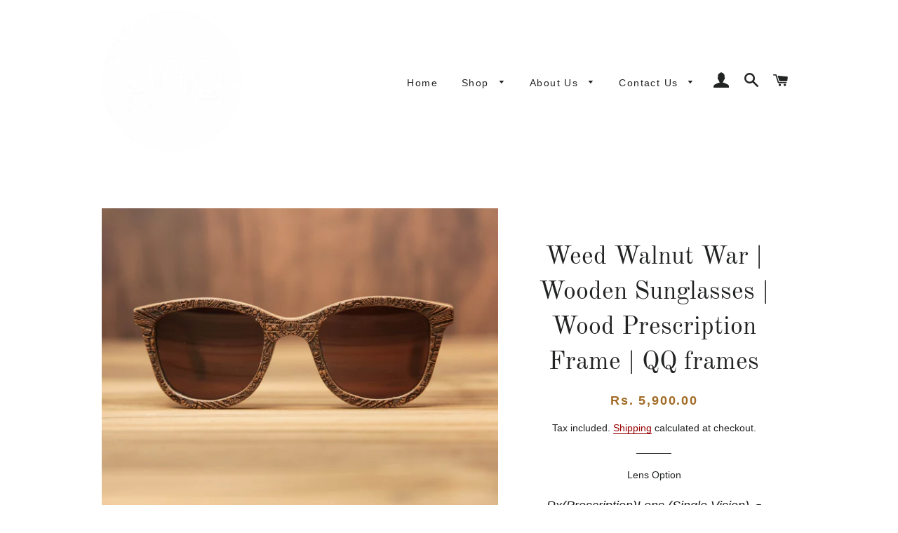

--- FILE ---
content_type: text/html; charset=utf-8
request_url: https://qqshop.in/products/copy-of-weed-alpha-wooden-sunglasses-wood-prescription-frame-qq-frames
body_size: 21310
content:
<!doctype html>
<html class="no-js" lang="en">
<head>



  <!-- Basic page needs ================================================== -->
  <meta charset="utf-8">
  <meta http-equiv="X-UA-Compatible" content="IE=edge,chrome=1">

  
    <link rel="shortcut icon" href="//qqshop.in/cdn/shop/files/qq_logoe_d0bc6435-7174-4f18-90d3-e7b497910d2a_32x32.jpg?v=1620817423" type="image/png" />
  

  <!-- Title and description ================================================== -->
  <title>
  Weed Walnut War | Wooden Sunglasses | Wood Prescription Frame | QQ fra &ndash; YNG Eyewear
  </title>

  
  <meta name="description" content="Weed Walnut War: Frame Carved from Sapeli wood and a top layer of mainframe and the temple with War bonnet design in the second half. ● OUR PROCESSDesign &amp;amp; built by a team of engineers &amp;amp; designers, the result of our products is the passion, practice, and persistence of over 4 years to create truly strong, susta">
  

  <!-- Helpers ================================================== -->
  <!-- /snippets/social-meta-tags.liquid -->




<meta property="og:site_name" content="YNG Eyewear">
<meta property="og:url" content="https://qqshop.in/products/copy-of-weed-alpha-wooden-sunglasses-wood-prescription-frame-qq-frames">
<meta property="og:title" content="Weed Walnut War | Wooden Sunglasses | Wood Prescription Frame | QQ frames">
<meta property="og:type" content="product">
<meta property="og:description" content="Weed Walnut War: Frame Carved from Sapeli wood and a top layer of mainframe and the temple with War bonnet design in the second half. ● OUR PROCESSDesign &amp;amp; built by a team of engineers &amp;amp; designers, the result of our products is the passion, practice, and persistence of over 4 years to create truly strong, susta">

  <meta property="og:price:amount" content="5,300.00">
  <meta property="og:price:currency" content="INR">

<meta property="og:image" content="http://qqshop.in/cdn/shop/products/1P2A9459_1200x1200.jpg?v=1604402193"><meta property="og:image" content="http://qqshop.in/cdn/shop/products/1P2A9460_1200x1200.jpg?v=1604402193"><meta property="og:image" content="http://qqshop.in/cdn/shop/products/1P2A9461_1200x1200.jpg?v=1604402193">
<meta property="og:image:secure_url" content="https://qqshop.in/cdn/shop/products/1P2A9459_1200x1200.jpg?v=1604402193"><meta property="og:image:secure_url" content="https://qqshop.in/cdn/shop/products/1P2A9460_1200x1200.jpg?v=1604402193"><meta property="og:image:secure_url" content="https://qqshop.in/cdn/shop/products/1P2A9461_1200x1200.jpg?v=1604402193">


<meta name="twitter:card" content="summary_large_image">
<meta name="twitter:title" content="Weed Walnut War | Wooden Sunglasses | Wood Prescription Frame | QQ frames">
<meta name="twitter:description" content="Weed Walnut War: Frame Carved from Sapeli wood and a top layer of mainframe and the temple with War bonnet design in the second half. ● OUR PROCESSDesign &amp;amp; built by a team of engineers &amp;amp; designers, the result of our products is the passion, practice, and persistence of over 4 years to create truly strong, susta">

  <link rel="canonical" href="https://qqshop.in/products/copy-of-weed-alpha-wooden-sunglasses-wood-prescription-frame-qq-frames">
  <meta name="viewport" content="width=device-width,initial-scale=1,shrink-to-fit=no">
  <meta name="theme-color" content="#a26b25">

  <!-- CSS ================================================== -->
  <link href="//qqshop.in/cdn/shop/t/6/assets/timber.scss.css?v=68047074097940198951765534641" rel="stylesheet" type="text/css" media="all" />
  <link href="//qqshop.in/cdn/shop/t/6/assets/theme.scss.css?v=179671150954782955891765534641" rel="stylesheet" type="text/css" media="all" />

  <!-- Sections ================================================== -->
  <script>
    window.theme = window.theme || {};
    theme.strings = {
      zoomClose: "Close (Esc)",
      zoomPrev: "Previous (Left arrow key)",
      zoomNext: "Next (Right arrow key)",
      moneyFormat: "Rs. {{amount}}",
      addressError: "Error looking up that address",
      addressNoResults: "No results for that address",
      addressQueryLimit: "You have exceeded the Google API usage limit. Consider upgrading to a \u003ca href=\"https:\/\/developers.google.com\/maps\/premium\/usage-limits\"\u003ePremium Plan\u003c\/a\u003e.",
      authError: "There was a problem authenticating your Google Maps account.",
      cartEmpty: "Your cart is currently empty.",
      cartCookie: "Enable cookies to use the shopping cart",
      cartSavings: "You're saving [savings]"
    };
    theme.settings = {
      cartType: "drawer",
      gridType: "collage"
    };
  </script>

  <script src="//qqshop.in/cdn/shop/t/6/assets/jquery-2.2.3.min.js?v=58211863146907186831621671269" type="text/javascript"></script>

  <script src="//qqshop.in/cdn/shop/t/6/assets/lazysizes.min.js?v=155223123402716617051621671270" async="async"></script>

  <script src="//qqshop.in/cdn/shop/t/6/assets/theme.js?v=95725518448915832071648057103" defer="defer"></script>

  <!-- Header hook for plugins ================================================== -->
  <script>window.performance && window.performance.mark && window.performance.mark('shopify.content_for_header.start');</script><meta id="shopify-digital-wallet" name="shopify-digital-wallet" content="/15280621/digital_wallets/dialog">
<meta id="in-context-paypal-metadata" data-shop-id="15280621" data-venmo-supported="false" data-environment="production" data-locale="en_US" data-paypal-v4="true" data-currency="INR">
<link rel="alternate" type="application/json+oembed" href="https://qqshop.in/products/copy-of-weed-alpha-wooden-sunglasses-wood-prescription-frame-qq-frames.oembed">
<script async="async" src="/checkouts/internal/preloads.js?locale=en-IN"></script>
<script id="shopify-features" type="application/json">{"accessToken":"3921a37b45b37c7c1e7247c6d77f434e","betas":["rich-media-storefront-analytics"],"domain":"qqshop.in","predictiveSearch":true,"shopId":15280621,"locale":"en"}</script>
<script>var Shopify = Shopify || {};
Shopify.shop = "boxperience.myshopify.com";
Shopify.locale = "en";
Shopify.currency = {"active":"INR","rate":"1.0"};
Shopify.country = "IN";
Shopify.theme = {"name":"Copy of Brooklyn","id":120269013079,"schema_name":"Brooklyn","schema_version":"14.1.5","theme_store_id":730,"role":"main"};
Shopify.theme.handle = "null";
Shopify.theme.style = {"id":null,"handle":null};
Shopify.cdnHost = "qqshop.in/cdn";
Shopify.routes = Shopify.routes || {};
Shopify.routes.root = "/";</script>
<script type="module">!function(o){(o.Shopify=o.Shopify||{}).modules=!0}(window);</script>
<script>!function(o){function n(){var o=[];function n(){o.push(Array.prototype.slice.apply(arguments))}return n.q=o,n}var t=o.Shopify=o.Shopify||{};t.loadFeatures=n(),t.autoloadFeatures=n()}(window);</script>
<script id="shop-js-analytics" type="application/json">{"pageType":"product"}</script>
<script defer="defer" async type="module" src="//qqshop.in/cdn/shopifycloud/shop-js/modules/v2/client.init-shop-cart-sync_C5BV16lS.en.esm.js"></script>
<script defer="defer" async type="module" src="//qqshop.in/cdn/shopifycloud/shop-js/modules/v2/chunk.common_CygWptCX.esm.js"></script>
<script type="module">
  await import("//qqshop.in/cdn/shopifycloud/shop-js/modules/v2/client.init-shop-cart-sync_C5BV16lS.en.esm.js");
await import("//qqshop.in/cdn/shopifycloud/shop-js/modules/v2/chunk.common_CygWptCX.esm.js");

  window.Shopify.SignInWithShop?.initShopCartSync?.({"fedCMEnabled":true,"windoidEnabled":true});

</script>
<script>(function() {
  var isLoaded = false;
  function asyncLoad() {
    if (isLoaded) return;
    isLoaded = true;
    var urls = ["https:\/\/instafeed.nfcube.com\/cdn\/cc1cb0b5bcdd26d1f371cafecdf1eecc.js?shop=boxperience.myshopify.com","\/\/cdn.shopify.com\/proxy\/d0868ecf9a48e88694631c672927b2224ffedfb2fdc4de1cb451c614984ff30c\/tabs.tkdigital.dev\/scripts\/ne_smart_tabs_a1e54e5a5ddb0ea4dab20d5929cbcece.js?shop=boxperience.myshopify.com\u0026sp-cache-control=cHVibGljLCBtYXgtYWdlPTkwMA"];
    for (var i = 0; i < urls.length; i++) {
      var s = document.createElement('script');
      s.type = 'text/javascript';
      s.async = true;
      s.src = urls[i];
      var x = document.getElementsByTagName('script')[0];
      x.parentNode.insertBefore(s, x);
    }
  };
  if(window.attachEvent) {
    window.attachEvent('onload', asyncLoad);
  } else {
    window.addEventListener('load', asyncLoad, false);
  }
})();</script>
<script id="__st">var __st={"a":15280621,"offset":19800,"reqid":"8785eda8-90fa-4a7c-84c8-ae55b56c32f4-1768778829","pageurl":"qqshop.in\/products\/copy-of-weed-alpha-wooden-sunglasses-wood-prescription-frame-qq-frames","u":"7809d17e642f","p":"product","rtyp":"product","rid":4653766312023};</script>
<script>window.ShopifyPaypalV4VisibilityTracking = true;</script>
<script id="captcha-bootstrap">!function(){'use strict';const t='contact',e='account',n='new_comment',o=[[t,t],['blogs',n],['comments',n],[t,'customer']],c=[[e,'customer_login'],[e,'guest_login'],[e,'recover_customer_password'],[e,'create_customer']],r=t=>t.map((([t,e])=>`form[action*='/${t}']:not([data-nocaptcha='true']) input[name='form_type'][value='${e}']`)).join(','),a=t=>()=>t?[...document.querySelectorAll(t)].map((t=>t.form)):[];function s(){const t=[...o],e=r(t);return a(e)}const i='password',u='form_key',d=['recaptcha-v3-token','g-recaptcha-response','h-captcha-response',i],f=()=>{try{return window.sessionStorage}catch{return}},m='__shopify_v',_=t=>t.elements[u];function p(t,e,n=!1){try{const o=window.sessionStorage,c=JSON.parse(o.getItem(e)),{data:r}=function(t){const{data:e,action:n}=t;return t[m]||n?{data:e,action:n}:{data:t,action:n}}(c);for(const[e,n]of Object.entries(r))t.elements[e]&&(t.elements[e].value=n);n&&o.removeItem(e)}catch(o){console.error('form repopulation failed',{error:o})}}const l='form_type',E='cptcha';function T(t){t.dataset[E]=!0}const w=window,h=w.document,L='Shopify',v='ce_forms',y='captcha';let A=!1;((t,e)=>{const n=(g='f06e6c50-85a8-45c8-87d0-21a2b65856fe',I='https://cdn.shopify.com/shopifycloud/storefront-forms-hcaptcha/ce_storefront_forms_captcha_hcaptcha.v1.5.2.iife.js',D={infoText:'Protected by hCaptcha',privacyText:'Privacy',termsText:'Terms'},(t,e,n)=>{const o=w[L][v],c=o.bindForm;if(c)return c(t,g,e,D).then(n);var r;o.q.push([[t,g,e,D],n]),r=I,A||(h.body.append(Object.assign(h.createElement('script'),{id:'captcha-provider',async:!0,src:r})),A=!0)});var g,I,D;w[L]=w[L]||{},w[L][v]=w[L][v]||{},w[L][v].q=[],w[L][y]=w[L][y]||{},w[L][y].protect=function(t,e){n(t,void 0,e),T(t)},Object.freeze(w[L][y]),function(t,e,n,w,h,L){const[v,y,A,g]=function(t,e,n){const i=e?o:[],u=t?c:[],d=[...i,...u],f=r(d),m=r(i),_=r(d.filter((([t,e])=>n.includes(e))));return[a(f),a(m),a(_),s()]}(w,h,L),I=t=>{const e=t.target;return e instanceof HTMLFormElement?e:e&&e.form},D=t=>v().includes(t);t.addEventListener('submit',(t=>{const e=I(t);if(!e)return;const n=D(e)&&!e.dataset.hcaptchaBound&&!e.dataset.recaptchaBound,o=_(e),c=g().includes(e)&&(!o||!o.value);(n||c)&&t.preventDefault(),c&&!n&&(function(t){try{if(!f())return;!function(t){const e=f();if(!e)return;const n=_(t);if(!n)return;const o=n.value;o&&e.removeItem(o)}(t);const e=Array.from(Array(32),(()=>Math.random().toString(36)[2])).join('');!function(t,e){_(t)||t.append(Object.assign(document.createElement('input'),{type:'hidden',name:u})),t.elements[u].value=e}(t,e),function(t,e){const n=f();if(!n)return;const o=[...t.querySelectorAll(`input[type='${i}']`)].map((({name:t})=>t)),c=[...d,...o],r={};for(const[a,s]of new FormData(t).entries())c.includes(a)||(r[a]=s);n.setItem(e,JSON.stringify({[m]:1,action:t.action,data:r}))}(t,e)}catch(e){console.error('failed to persist form',e)}}(e),e.submit())}));const S=(t,e)=>{t&&!t.dataset[E]&&(n(t,e.some((e=>e===t))),T(t))};for(const o of['focusin','change'])t.addEventListener(o,(t=>{const e=I(t);D(e)&&S(e,y())}));const B=e.get('form_key'),M=e.get(l),P=B&&M;t.addEventListener('DOMContentLoaded',(()=>{const t=y();if(P)for(const e of t)e.elements[l].value===M&&p(e,B);[...new Set([...A(),...v().filter((t=>'true'===t.dataset.shopifyCaptcha))])].forEach((e=>S(e,t)))}))}(h,new URLSearchParams(w.location.search),n,t,e,['guest_login'])})(!0,!0)}();</script>
<script integrity="sha256-4kQ18oKyAcykRKYeNunJcIwy7WH5gtpwJnB7kiuLZ1E=" data-source-attribution="shopify.loadfeatures" defer="defer" src="//qqshop.in/cdn/shopifycloud/storefront/assets/storefront/load_feature-a0a9edcb.js" crossorigin="anonymous"></script>
<script data-source-attribution="shopify.dynamic_checkout.dynamic.init">var Shopify=Shopify||{};Shopify.PaymentButton=Shopify.PaymentButton||{isStorefrontPortableWallets:!0,init:function(){window.Shopify.PaymentButton.init=function(){};var t=document.createElement("script");t.src="https://qqshop.in/cdn/shopifycloud/portable-wallets/latest/portable-wallets.en.js",t.type="module",document.head.appendChild(t)}};
</script>
<script data-source-attribution="shopify.dynamic_checkout.buyer_consent">
  function portableWalletsHideBuyerConsent(e){var t=document.getElementById("shopify-buyer-consent"),n=document.getElementById("shopify-subscription-policy-button");t&&n&&(t.classList.add("hidden"),t.setAttribute("aria-hidden","true"),n.removeEventListener("click",e))}function portableWalletsShowBuyerConsent(e){var t=document.getElementById("shopify-buyer-consent"),n=document.getElementById("shopify-subscription-policy-button");t&&n&&(t.classList.remove("hidden"),t.removeAttribute("aria-hidden"),n.addEventListener("click",e))}window.Shopify?.PaymentButton&&(window.Shopify.PaymentButton.hideBuyerConsent=portableWalletsHideBuyerConsent,window.Shopify.PaymentButton.showBuyerConsent=portableWalletsShowBuyerConsent);
</script>
<script>
  function portableWalletsCleanup(e){e&&e.src&&console.error("Failed to load portable wallets script "+e.src);var t=document.querySelectorAll("shopify-accelerated-checkout .shopify-payment-button__skeleton, shopify-accelerated-checkout-cart .wallet-cart-button__skeleton"),e=document.getElementById("shopify-buyer-consent");for(let e=0;e<t.length;e++)t[e].remove();e&&e.remove()}function portableWalletsNotLoadedAsModule(e){e instanceof ErrorEvent&&"string"==typeof e.message&&e.message.includes("import.meta")&&"string"==typeof e.filename&&e.filename.includes("portable-wallets")&&(window.removeEventListener("error",portableWalletsNotLoadedAsModule),window.Shopify.PaymentButton.failedToLoad=e,"loading"===document.readyState?document.addEventListener("DOMContentLoaded",window.Shopify.PaymentButton.init):window.Shopify.PaymentButton.init())}window.addEventListener("error",portableWalletsNotLoadedAsModule);
</script>

<script type="module" src="https://qqshop.in/cdn/shopifycloud/portable-wallets/latest/portable-wallets.en.js" onError="portableWalletsCleanup(this)" crossorigin="anonymous"></script>
<script nomodule>
  document.addEventListener("DOMContentLoaded", portableWalletsCleanup);
</script>

<link id="shopify-accelerated-checkout-styles" rel="stylesheet" media="screen" href="https://qqshop.in/cdn/shopifycloud/portable-wallets/latest/accelerated-checkout-backwards-compat.css" crossorigin="anonymous">
<style id="shopify-accelerated-checkout-cart">
        #shopify-buyer-consent {
  margin-top: 1em;
  display: inline-block;
  width: 100%;
}

#shopify-buyer-consent.hidden {
  display: none;
}

#shopify-subscription-policy-button {
  background: none;
  border: none;
  padding: 0;
  text-decoration: underline;
  font-size: inherit;
  cursor: pointer;
}

#shopify-subscription-policy-button::before {
  box-shadow: none;
}

      </style>

<script>window.performance && window.performance.mark && window.performance.mark('shopify.content_for_header.end');</script>

  <script src="//qqshop.in/cdn/shop/t/6/assets/modernizr.min.js?v=21391054748206432451621671270" type="text/javascript"></script>

  
  

 

<script>window.__pagefly_analytics_settings__ = {"acceptTracking":false};</script>
 <link href="https://monorail-edge.shopifysvc.com" rel="dns-prefetch">
<script>(function(){if ("sendBeacon" in navigator && "performance" in window) {try {var session_token_from_headers = performance.getEntriesByType('navigation')[0].serverTiming.find(x => x.name == '_s').description;} catch {var session_token_from_headers = undefined;}var session_cookie_matches = document.cookie.match(/_shopify_s=([^;]*)/);var session_token_from_cookie = session_cookie_matches && session_cookie_matches.length === 2 ? session_cookie_matches[1] : "";var session_token = session_token_from_headers || session_token_from_cookie || "";function handle_abandonment_event(e) {var entries = performance.getEntries().filter(function(entry) {return /monorail-edge.shopifysvc.com/.test(entry.name);});if (!window.abandonment_tracked && entries.length === 0) {window.abandonment_tracked = true;var currentMs = Date.now();var navigation_start = performance.timing.navigationStart;var payload = {shop_id: 15280621,url: window.location.href,navigation_start,duration: currentMs - navigation_start,session_token,page_type: "product"};window.navigator.sendBeacon("https://monorail-edge.shopifysvc.com/v1/produce", JSON.stringify({schema_id: "online_store_buyer_site_abandonment/1.1",payload: payload,metadata: {event_created_at_ms: currentMs,event_sent_at_ms: currentMs}}));}}window.addEventListener('pagehide', handle_abandonment_event);}}());</script>
<script id="web-pixels-manager-setup">(function e(e,d,r,n,o){if(void 0===o&&(o={}),!Boolean(null===(a=null===(i=window.Shopify)||void 0===i?void 0:i.analytics)||void 0===a?void 0:a.replayQueue)){var i,a;window.Shopify=window.Shopify||{};var t=window.Shopify;t.analytics=t.analytics||{};var s=t.analytics;s.replayQueue=[],s.publish=function(e,d,r){return s.replayQueue.push([e,d,r]),!0};try{self.performance.mark("wpm:start")}catch(e){}var l=function(){var e={modern:/Edge?\/(1{2}[4-9]|1[2-9]\d|[2-9]\d{2}|\d{4,})\.\d+(\.\d+|)|Firefox\/(1{2}[4-9]|1[2-9]\d|[2-9]\d{2}|\d{4,})\.\d+(\.\d+|)|Chrom(ium|e)\/(9{2}|\d{3,})\.\d+(\.\d+|)|(Maci|X1{2}).+ Version\/(15\.\d+|(1[6-9]|[2-9]\d|\d{3,})\.\d+)([,.]\d+|)( \(\w+\)|)( Mobile\/\w+|) Safari\/|Chrome.+OPR\/(9{2}|\d{3,})\.\d+\.\d+|(CPU[ +]OS|iPhone[ +]OS|CPU[ +]iPhone|CPU IPhone OS|CPU iPad OS)[ +]+(15[._]\d+|(1[6-9]|[2-9]\d|\d{3,})[._]\d+)([._]\d+|)|Android:?[ /-](13[3-9]|1[4-9]\d|[2-9]\d{2}|\d{4,})(\.\d+|)(\.\d+|)|Android.+Firefox\/(13[5-9]|1[4-9]\d|[2-9]\d{2}|\d{4,})\.\d+(\.\d+|)|Android.+Chrom(ium|e)\/(13[3-9]|1[4-9]\d|[2-9]\d{2}|\d{4,})\.\d+(\.\d+|)|SamsungBrowser\/([2-9]\d|\d{3,})\.\d+/,legacy:/Edge?\/(1[6-9]|[2-9]\d|\d{3,})\.\d+(\.\d+|)|Firefox\/(5[4-9]|[6-9]\d|\d{3,})\.\d+(\.\d+|)|Chrom(ium|e)\/(5[1-9]|[6-9]\d|\d{3,})\.\d+(\.\d+|)([\d.]+$|.*Safari\/(?![\d.]+ Edge\/[\d.]+$))|(Maci|X1{2}).+ Version\/(10\.\d+|(1[1-9]|[2-9]\d|\d{3,})\.\d+)([,.]\d+|)( \(\w+\)|)( Mobile\/\w+|) Safari\/|Chrome.+OPR\/(3[89]|[4-9]\d|\d{3,})\.\d+\.\d+|(CPU[ +]OS|iPhone[ +]OS|CPU[ +]iPhone|CPU IPhone OS|CPU iPad OS)[ +]+(10[._]\d+|(1[1-9]|[2-9]\d|\d{3,})[._]\d+)([._]\d+|)|Android:?[ /-](13[3-9]|1[4-9]\d|[2-9]\d{2}|\d{4,})(\.\d+|)(\.\d+|)|Mobile Safari.+OPR\/([89]\d|\d{3,})\.\d+\.\d+|Android.+Firefox\/(13[5-9]|1[4-9]\d|[2-9]\d{2}|\d{4,})\.\d+(\.\d+|)|Android.+Chrom(ium|e)\/(13[3-9]|1[4-9]\d|[2-9]\d{2}|\d{4,})\.\d+(\.\d+|)|Android.+(UC? ?Browser|UCWEB|U3)[ /]?(15\.([5-9]|\d{2,})|(1[6-9]|[2-9]\d|\d{3,})\.\d+)\.\d+|SamsungBrowser\/(5\.\d+|([6-9]|\d{2,})\.\d+)|Android.+MQ{2}Browser\/(14(\.(9|\d{2,})|)|(1[5-9]|[2-9]\d|\d{3,})(\.\d+|))(\.\d+|)|K[Aa][Ii]OS\/(3\.\d+|([4-9]|\d{2,})\.\d+)(\.\d+|)/},d=e.modern,r=e.legacy,n=navigator.userAgent;return n.match(d)?"modern":n.match(r)?"legacy":"unknown"}(),u="modern"===l?"modern":"legacy",c=(null!=n?n:{modern:"",legacy:""})[u],f=function(e){return[e.baseUrl,"/wpm","/b",e.hashVersion,"modern"===e.buildTarget?"m":"l",".js"].join("")}({baseUrl:d,hashVersion:r,buildTarget:u}),m=function(e){var d=e.version,r=e.bundleTarget,n=e.surface,o=e.pageUrl,i=e.monorailEndpoint;return{emit:function(e){var a=e.status,t=e.errorMsg,s=(new Date).getTime(),l=JSON.stringify({metadata:{event_sent_at_ms:s},events:[{schema_id:"web_pixels_manager_load/3.1",payload:{version:d,bundle_target:r,page_url:o,status:a,surface:n,error_msg:t},metadata:{event_created_at_ms:s}}]});if(!i)return console&&console.warn&&console.warn("[Web Pixels Manager] No Monorail endpoint provided, skipping logging."),!1;try{return self.navigator.sendBeacon.bind(self.navigator)(i,l)}catch(e){}var u=new XMLHttpRequest;try{return u.open("POST",i,!0),u.setRequestHeader("Content-Type","text/plain"),u.send(l),!0}catch(e){return console&&console.warn&&console.warn("[Web Pixels Manager] Got an unhandled error while logging to Monorail."),!1}}}}({version:r,bundleTarget:l,surface:e.surface,pageUrl:self.location.href,monorailEndpoint:e.monorailEndpoint});try{o.browserTarget=l,function(e){var d=e.src,r=e.async,n=void 0===r||r,o=e.onload,i=e.onerror,a=e.sri,t=e.scriptDataAttributes,s=void 0===t?{}:t,l=document.createElement("script"),u=document.querySelector("head"),c=document.querySelector("body");if(l.async=n,l.src=d,a&&(l.integrity=a,l.crossOrigin="anonymous"),s)for(var f in s)if(Object.prototype.hasOwnProperty.call(s,f))try{l.dataset[f]=s[f]}catch(e){}if(o&&l.addEventListener("load",o),i&&l.addEventListener("error",i),u)u.appendChild(l);else{if(!c)throw new Error("Did not find a head or body element to append the script");c.appendChild(l)}}({src:f,async:!0,onload:function(){if(!function(){var e,d;return Boolean(null===(d=null===(e=window.Shopify)||void 0===e?void 0:e.analytics)||void 0===d?void 0:d.initialized)}()){var d=window.webPixelsManager.init(e)||void 0;if(d){var r=window.Shopify.analytics;r.replayQueue.forEach((function(e){var r=e[0],n=e[1],o=e[2];d.publishCustomEvent(r,n,o)})),r.replayQueue=[],r.publish=d.publishCustomEvent,r.visitor=d.visitor,r.initialized=!0}}},onerror:function(){return m.emit({status:"failed",errorMsg:"".concat(f," has failed to load")})},sri:function(e){var d=/^sha384-[A-Za-z0-9+/=]+$/;return"string"==typeof e&&d.test(e)}(c)?c:"",scriptDataAttributes:o}),m.emit({status:"loading"})}catch(e){m.emit({status:"failed",errorMsg:(null==e?void 0:e.message)||"Unknown error"})}}})({shopId: 15280621,storefrontBaseUrl: "https://qqshop.in",extensionsBaseUrl: "https://extensions.shopifycdn.com/cdn/shopifycloud/web-pixels-manager",monorailEndpoint: "https://monorail-edge.shopifysvc.com/unstable/produce_batch",surface: "storefront-renderer",enabledBetaFlags: ["2dca8a86"],webPixelsConfigList: [{"id":"145948759","configuration":"{\"pixel_id\":\"310536723537127\",\"pixel_type\":\"facebook_pixel\",\"metaapp_system_user_token\":\"-\"}","eventPayloadVersion":"v1","runtimeContext":"OPEN","scriptVersion":"ca16bc87fe92b6042fbaa3acc2fbdaa6","type":"APP","apiClientId":2329312,"privacyPurposes":["ANALYTICS","MARKETING","SALE_OF_DATA"],"dataSharingAdjustments":{"protectedCustomerApprovalScopes":["read_customer_address","read_customer_email","read_customer_name","read_customer_personal_data","read_customer_phone"]}},{"id":"86147159","eventPayloadVersion":"v1","runtimeContext":"LAX","scriptVersion":"1","type":"CUSTOM","privacyPurposes":["ANALYTICS"],"name":"Google Analytics tag (migrated)"},{"id":"shopify-app-pixel","configuration":"{}","eventPayloadVersion":"v1","runtimeContext":"STRICT","scriptVersion":"0450","apiClientId":"shopify-pixel","type":"APP","privacyPurposes":["ANALYTICS","MARKETING"]},{"id":"shopify-custom-pixel","eventPayloadVersion":"v1","runtimeContext":"LAX","scriptVersion":"0450","apiClientId":"shopify-pixel","type":"CUSTOM","privacyPurposes":["ANALYTICS","MARKETING"]}],isMerchantRequest: false,initData: {"shop":{"name":"YNG Eyewear","paymentSettings":{"currencyCode":"INR"},"myshopifyDomain":"boxperience.myshopify.com","countryCode":"IN","storefrontUrl":"https:\/\/qqshop.in"},"customer":null,"cart":null,"checkout":null,"productVariants":[{"price":{"amount":5900.0,"currencyCode":"INR"},"product":{"title":"Weed Walnut War | Wooden Sunglasses | Wood Prescription Frame | QQ frames","vendor":"QQ","id":"4653766312023","untranslatedTitle":"Weed Walnut War | Wooden Sunglasses | Wood Prescription Frame | QQ frames","url":"\/products\/copy-of-weed-alpha-wooden-sunglasses-wood-prescription-frame-qq-frames","type":"Eyewear"},"id":"32405392588887","image":{"src":"\/\/qqshop.in\/cdn\/shop\/products\/1P2A9459.jpg?v=1604402193"},"sku":null,"title":"Rx(Prescription)Lens (Single Vision)","untranslatedTitle":"Rx(Prescription)Lens (Single Vision)"},{"price":{"amount":5700.0,"currencyCode":"INR"},"product":{"title":"Weed Walnut War | Wooden Sunglasses | Wood Prescription Frame | QQ frames","vendor":"QQ","id":"4653766312023","untranslatedTitle":"Weed Walnut War | Wooden Sunglasses | Wood Prescription Frame | QQ frames","url":"\/products\/copy-of-weed-alpha-wooden-sunglasses-wood-prescription-frame-qq-frames","type":"Eyewear"},"id":"32405392621655","image":{"src":"\/\/qqshop.in\/cdn\/shop\/products\/1P2A9459.jpg?v=1604402193"},"sku":null,"title":"Digital Blue Cut Lenses","untranslatedTitle":"Digital Blue Cut Lenses"},{"price":{"amount":6100.0,"currencyCode":"INR"},"product":{"title":"Weed Walnut War | Wooden Sunglasses | Wood Prescription Frame | QQ frames","vendor":"QQ","id":"4653766312023","untranslatedTitle":"Weed Walnut War | Wooden Sunglasses | Wood Prescription Frame | QQ frames","url":"\/products\/copy-of-weed-alpha-wooden-sunglasses-wood-prescription-frame-qq-frames","type":"Eyewear"},"id":"32405392654423","image":{"src":"\/\/qqshop.in\/cdn\/shop\/products\/1P2A9459.jpg?v=1604402193"},"sku":null,"title":"Rx Sunglasses","untranslatedTitle":"Rx Sunglasses"},{"price":{"amount":5400.0,"currencyCode":"INR"},"product":{"title":"Weed Walnut War | Wooden Sunglasses | Wood Prescription Frame | QQ frames","vendor":"QQ","id":"4653766312023","untranslatedTitle":"Weed Walnut War | Wooden Sunglasses | Wood Prescription Frame | QQ frames","url":"\/products\/copy-of-weed-alpha-wooden-sunglasses-wood-prescription-frame-qq-frames","type":"Eyewear"},"id":"32405392687191","image":{"src":"\/\/qqshop.in\/cdn\/shop\/products\/1P2A9459.jpg?v=1604402193"},"sku":null,"title":"Brown Lenses","untranslatedTitle":"Brown Lenses"},{"price":{"amount":5400.0,"currencyCode":"INR"},"product":{"title":"Weed Walnut War | Wooden Sunglasses | Wood Prescription Frame | QQ frames","vendor":"QQ","id":"4653766312023","untranslatedTitle":"Weed Walnut War | Wooden Sunglasses | Wood Prescription Frame | QQ frames","url":"\/products\/copy-of-weed-alpha-wooden-sunglasses-wood-prescription-frame-qq-frames","type":"Eyewear"},"id":"32405392719959","image":{"src":"\/\/qqshop.in\/cdn\/shop\/products\/1P2A9459.jpg?v=1604402193"},"sku":null,"title":"Black Lens","untranslatedTitle":"Black Lens"},{"price":{"amount":5300.0,"currencyCode":"INR"},"product":{"title":"Weed Walnut War | Wooden Sunglasses | Wood Prescription Frame | QQ frames","vendor":"QQ","id":"4653766312023","untranslatedTitle":"Weed Walnut War | Wooden Sunglasses | Wood Prescription Frame | QQ frames","url":"\/products\/copy-of-weed-alpha-wooden-sunglasses-wood-prescription-frame-qq-frames","type":"Eyewear"},"id":"32405392752727","image":{"src":"\/\/qqshop.in\/cdn\/shop\/products\/1P2A9459.jpg?v=1604402193"},"sku":null,"title":"Plain ( Anti Reflective )","untranslatedTitle":"Plain ( Anti Reflective )"}],"purchasingCompany":null},},"https://qqshop.in/cdn","fcfee988w5aeb613cpc8e4bc33m6693e112",{"modern":"","legacy":""},{"shopId":"15280621","storefrontBaseUrl":"https:\/\/qqshop.in","extensionBaseUrl":"https:\/\/extensions.shopifycdn.com\/cdn\/shopifycloud\/web-pixels-manager","surface":"storefront-renderer","enabledBetaFlags":"[\"2dca8a86\"]","isMerchantRequest":"false","hashVersion":"fcfee988w5aeb613cpc8e4bc33m6693e112","publish":"custom","events":"[[\"page_viewed\",{}],[\"product_viewed\",{\"productVariant\":{\"price\":{\"amount\":5900.0,\"currencyCode\":\"INR\"},\"product\":{\"title\":\"Weed Walnut War | Wooden Sunglasses | Wood Prescription Frame | QQ frames\",\"vendor\":\"QQ\",\"id\":\"4653766312023\",\"untranslatedTitle\":\"Weed Walnut War | Wooden Sunglasses | Wood Prescription Frame | QQ frames\",\"url\":\"\/products\/copy-of-weed-alpha-wooden-sunglasses-wood-prescription-frame-qq-frames\",\"type\":\"Eyewear\"},\"id\":\"32405392588887\",\"image\":{\"src\":\"\/\/qqshop.in\/cdn\/shop\/products\/1P2A9459.jpg?v=1604402193\"},\"sku\":null,\"title\":\"Rx(Prescription)Lens (Single Vision)\",\"untranslatedTitle\":\"Rx(Prescription)Lens (Single Vision)\"}}]]"});</script><script>
  window.ShopifyAnalytics = window.ShopifyAnalytics || {};
  window.ShopifyAnalytics.meta = window.ShopifyAnalytics.meta || {};
  window.ShopifyAnalytics.meta.currency = 'INR';
  var meta = {"product":{"id":4653766312023,"gid":"gid:\/\/shopify\/Product\/4653766312023","vendor":"QQ","type":"Eyewear","handle":"copy-of-weed-alpha-wooden-sunglasses-wood-prescription-frame-qq-frames","variants":[{"id":32405392588887,"price":590000,"name":"Weed Walnut War | Wooden Sunglasses | Wood Prescription Frame | QQ frames - Rx(Prescription)Lens (Single Vision)","public_title":"Rx(Prescription)Lens (Single Vision)","sku":null},{"id":32405392621655,"price":570000,"name":"Weed Walnut War | Wooden Sunglasses | Wood Prescription Frame | QQ frames - Digital Blue Cut Lenses","public_title":"Digital Blue Cut Lenses","sku":null},{"id":32405392654423,"price":610000,"name":"Weed Walnut War | Wooden Sunglasses | Wood Prescription Frame | QQ frames - Rx Sunglasses","public_title":"Rx Sunglasses","sku":null},{"id":32405392687191,"price":540000,"name":"Weed Walnut War | Wooden Sunglasses | Wood Prescription Frame | QQ frames - Brown Lenses","public_title":"Brown Lenses","sku":null},{"id":32405392719959,"price":540000,"name":"Weed Walnut War | Wooden Sunglasses | Wood Prescription Frame | QQ frames - Black Lens","public_title":"Black Lens","sku":null},{"id":32405392752727,"price":530000,"name":"Weed Walnut War | Wooden Sunglasses | Wood Prescription Frame | QQ frames - Plain ( Anti Reflective )","public_title":"Plain ( Anti Reflective )","sku":null}],"remote":false},"page":{"pageType":"product","resourceType":"product","resourceId":4653766312023,"requestId":"8785eda8-90fa-4a7c-84c8-ae55b56c32f4-1768778829"}};
  for (var attr in meta) {
    window.ShopifyAnalytics.meta[attr] = meta[attr];
  }
</script>
<script class="analytics">
  (function () {
    var customDocumentWrite = function(content) {
      var jquery = null;

      if (window.jQuery) {
        jquery = window.jQuery;
      } else if (window.Checkout && window.Checkout.$) {
        jquery = window.Checkout.$;
      }

      if (jquery) {
        jquery('body').append(content);
      }
    };

    var hasLoggedConversion = function(token) {
      if (token) {
        return document.cookie.indexOf('loggedConversion=' + token) !== -1;
      }
      return false;
    }

    var setCookieIfConversion = function(token) {
      if (token) {
        var twoMonthsFromNow = new Date(Date.now());
        twoMonthsFromNow.setMonth(twoMonthsFromNow.getMonth() + 2);

        document.cookie = 'loggedConversion=' + token + '; expires=' + twoMonthsFromNow;
      }
    }

    var trekkie = window.ShopifyAnalytics.lib = window.trekkie = window.trekkie || [];
    if (trekkie.integrations) {
      return;
    }
    trekkie.methods = [
      'identify',
      'page',
      'ready',
      'track',
      'trackForm',
      'trackLink'
    ];
    trekkie.factory = function(method) {
      return function() {
        var args = Array.prototype.slice.call(arguments);
        args.unshift(method);
        trekkie.push(args);
        return trekkie;
      };
    };
    for (var i = 0; i < trekkie.methods.length; i++) {
      var key = trekkie.methods[i];
      trekkie[key] = trekkie.factory(key);
    }
    trekkie.load = function(config) {
      trekkie.config = config || {};
      trekkie.config.initialDocumentCookie = document.cookie;
      var first = document.getElementsByTagName('script')[0];
      var script = document.createElement('script');
      script.type = 'text/javascript';
      script.onerror = function(e) {
        var scriptFallback = document.createElement('script');
        scriptFallback.type = 'text/javascript';
        scriptFallback.onerror = function(error) {
                var Monorail = {
      produce: function produce(monorailDomain, schemaId, payload) {
        var currentMs = new Date().getTime();
        var event = {
          schema_id: schemaId,
          payload: payload,
          metadata: {
            event_created_at_ms: currentMs,
            event_sent_at_ms: currentMs
          }
        };
        return Monorail.sendRequest("https://" + monorailDomain + "/v1/produce", JSON.stringify(event));
      },
      sendRequest: function sendRequest(endpointUrl, payload) {
        // Try the sendBeacon API
        if (window && window.navigator && typeof window.navigator.sendBeacon === 'function' && typeof window.Blob === 'function' && !Monorail.isIos12()) {
          var blobData = new window.Blob([payload], {
            type: 'text/plain'
          });

          if (window.navigator.sendBeacon(endpointUrl, blobData)) {
            return true;
          } // sendBeacon was not successful

        } // XHR beacon

        var xhr = new XMLHttpRequest();

        try {
          xhr.open('POST', endpointUrl);
          xhr.setRequestHeader('Content-Type', 'text/plain');
          xhr.send(payload);
        } catch (e) {
          console.log(e);
        }

        return false;
      },
      isIos12: function isIos12() {
        return window.navigator.userAgent.lastIndexOf('iPhone; CPU iPhone OS 12_') !== -1 || window.navigator.userAgent.lastIndexOf('iPad; CPU OS 12_') !== -1;
      }
    };
    Monorail.produce('monorail-edge.shopifysvc.com',
      'trekkie_storefront_load_errors/1.1',
      {shop_id: 15280621,
      theme_id: 120269013079,
      app_name: "storefront",
      context_url: window.location.href,
      source_url: "//qqshop.in/cdn/s/trekkie.storefront.cd680fe47e6c39ca5d5df5f0a32d569bc48c0f27.min.js"});

        };
        scriptFallback.async = true;
        scriptFallback.src = '//qqshop.in/cdn/s/trekkie.storefront.cd680fe47e6c39ca5d5df5f0a32d569bc48c0f27.min.js';
        first.parentNode.insertBefore(scriptFallback, first);
      };
      script.async = true;
      script.src = '//qqshop.in/cdn/s/trekkie.storefront.cd680fe47e6c39ca5d5df5f0a32d569bc48c0f27.min.js';
      first.parentNode.insertBefore(script, first);
    };
    trekkie.load(
      {"Trekkie":{"appName":"storefront","development":false,"defaultAttributes":{"shopId":15280621,"isMerchantRequest":null,"themeId":120269013079,"themeCityHash":"14227604321806544339","contentLanguage":"en","currency":"INR","eventMetadataId":"7a7cce18-de98-4610-9290-53ea2b0177e5"},"isServerSideCookieWritingEnabled":true,"monorailRegion":"shop_domain","enabledBetaFlags":["65f19447"]},"Session Attribution":{},"S2S":{"facebookCapiEnabled":true,"source":"trekkie-storefront-renderer","apiClientId":580111}}
    );

    var loaded = false;
    trekkie.ready(function() {
      if (loaded) return;
      loaded = true;

      window.ShopifyAnalytics.lib = window.trekkie;

      var originalDocumentWrite = document.write;
      document.write = customDocumentWrite;
      try { window.ShopifyAnalytics.merchantGoogleAnalytics.call(this); } catch(error) {};
      document.write = originalDocumentWrite;

      window.ShopifyAnalytics.lib.page(null,{"pageType":"product","resourceType":"product","resourceId":4653766312023,"requestId":"8785eda8-90fa-4a7c-84c8-ae55b56c32f4-1768778829","shopifyEmitted":true});

      var match = window.location.pathname.match(/checkouts\/(.+)\/(thank_you|post_purchase)/)
      var token = match? match[1]: undefined;
      if (!hasLoggedConversion(token)) {
        setCookieIfConversion(token);
        window.ShopifyAnalytics.lib.track("Viewed Product",{"currency":"INR","variantId":32405392588887,"productId":4653766312023,"productGid":"gid:\/\/shopify\/Product\/4653766312023","name":"Weed Walnut War | Wooden Sunglasses | Wood Prescription Frame | QQ frames - Rx(Prescription)Lens (Single Vision)","price":"5900.00","sku":null,"brand":"QQ","variant":"Rx(Prescription)Lens (Single Vision)","category":"Eyewear","nonInteraction":true,"remote":false},undefined,undefined,{"shopifyEmitted":true});
      window.ShopifyAnalytics.lib.track("monorail:\/\/trekkie_storefront_viewed_product\/1.1",{"currency":"INR","variantId":32405392588887,"productId":4653766312023,"productGid":"gid:\/\/shopify\/Product\/4653766312023","name":"Weed Walnut War | Wooden Sunglasses | Wood Prescription Frame | QQ frames - Rx(Prescription)Lens (Single Vision)","price":"5900.00","sku":null,"brand":"QQ","variant":"Rx(Prescription)Lens (Single Vision)","category":"Eyewear","nonInteraction":true,"remote":false,"referer":"https:\/\/qqshop.in\/products\/copy-of-weed-alpha-wooden-sunglasses-wood-prescription-frame-qq-frames"});
      }
    });


        var eventsListenerScript = document.createElement('script');
        eventsListenerScript.async = true;
        eventsListenerScript.src = "//qqshop.in/cdn/shopifycloud/storefront/assets/shop_events_listener-3da45d37.js";
        document.getElementsByTagName('head')[0].appendChild(eventsListenerScript);

})();</script>
  <script>
  if (!window.ga || (window.ga && typeof window.ga !== 'function')) {
    window.ga = function ga() {
      (window.ga.q = window.ga.q || []).push(arguments);
      if (window.Shopify && window.Shopify.analytics && typeof window.Shopify.analytics.publish === 'function') {
        window.Shopify.analytics.publish("ga_stub_called", {}, {sendTo: "google_osp_migration"});
      }
      console.error("Shopify's Google Analytics stub called with:", Array.from(arguments), "\nSee https://help.shopify.com/manual/promoting-marketing/pixels/pixel-migration#google for more information.");
    };
    if (window.Shopify && window.Shopify.analytics && typeof window.Shopify.analytics.publish === 'function') {
      window.Shopify.analytics.publish("ga_stub_initialized", {}, {sendTo: "google_osp_migration"});
    }
  }
</script>
<script
  defer
  src="https://qqshop.in/cdn/shopifycloud/perf-kit/shopify-perf-kit-3.0.4.min.js"
  data-application="storefront-renderer"
  data-shop-id="15280621"
  data-render-region="gcp-us-central1"
  data-page-type="product"
  data-theme-instance-id="120269013079"
  data-theme-name="Brooklyn"
  data-theme-version="14.1.5"
  data-monorail-region="shop_domain"
  data-resource-timing-sampling-rate="10"
  data-shs="true"
  data-shs-beacon="true"
  data-shs-export-with-fetch="true"
  data-shs-logs-sample-rate="1"
  data-shs-beacon-endpoint="https://qqshop.in/api/collect"
></script>
</head> 


<body id="weed-walnut-war-wooden-sunglasses-wood-prescription-frame-qq-fra" class="template-product">

  <div id="shopify-section-header" class="shopify-section"><style>
  .site-header__logo img {
    max-width: 200px;
  }

  @media screen and (max-width: 768px) {
    .site-header__logo img {
      max-width: 100%;
    }
  }
</style>

<div data-section-id="header" data-section-type="header-section" data-template="product">
  <div id="NavDrawer" class="drawer drawer--left">
      <div class="drawer__inner drawer-left__inner">

    
      <!-- /snippets/search-bar.liquid -->





<form action="/search" method="get" class="input-group search-bar search-bar--drawer" role="search">
  
  <input type="search" name="q" value="" placeholder="Search our store" class="input-group-field" aria-label="Search our store">
  <span class="input-group-btn">
    <button type="submit" class="btn--secondary icon-fallback-text">
      <span class="icon icon-search" aria-hidden="true"></span>
      <span class="fallback-text">Search</span>
    </button>
  </span>
</form>

    

    <ul class="mobile-nav">
      
        

          <li class="mobile-nav__item">
            <a
              href="/"
              class="mobile-nav__link"
              >
                Home
            </a>
          </li>

        
      
        
          <li class="mobile-nav__item">
            <div class="mobile-nav__has-sublist">
              <a
                href="/collections"
                class="mobile-nav__link"
                id="Label-2"
                >Shop</a>
              <div class="mobile-nav__toggle">
                <button type="button" class="mobile-nav__toggle-btn icon-fallback-text" aria-controls="Linklist-2" aria-expanded="false">
                  <span class="icon-fallback-text mobile-nav__toggle-open">
                    <span class="icon icon-plus" aria-hidden="true"></span>
                    <span class="fallback-text">Expand submenu Shop</span>
                  </span>
                  <span class="icon-fallback-text mobile-nav__toggle-close">
                    <span class="icon icon-minus" aria-hidden="true"></span>
                    <span class="fallback-text">Collapse submenu Shop</span>
                  </span>
                </button>
              </div>
            </div>
            <ul class="mobile-nav__sublist" id="Linklist-2" aria-labelledby="Label-2" role="navigation">
              
              
                
                <li class="mobile-nav__item">
                  <a
                    href="/collections/wooden-sunglasses"
                    class="mobile-nav__link"
                    >
                      Wooden Eyewear
                  </a>
                </li>
                
              
                
                <li class="mobile-nav__item">
                  <a
                    href="/collections/jeanx"
                    class="mobile-nav__link"
                    >
                      Jean Eyewear
                  </a>
                </li>
                
              
            </ul>
          </li>

          
      
        
          <li class="mobile-nav__item">
            <div class="mobile-nav__has-sublist">
              <a
                href="/pages/about-us"
                class="mobile-nav__link"
                id="Label-3"
                >About Us</a>
              <div class="mobile-nav__toggle">
                <button type="button" class="mobile-nav__toggle-btn icon-fallback-text" aria-controls="Linklist-3" aria-expanded="false">
                  <span class="icon-fallback-text mobile-nav__toggle-open">
                    <span class="icon icon-plus" aria-hidden="true"></span>
                    <span class="fallback-text">Expand submenu About Us</span>
                  </span>
                  <span class="icon-fallback-text mobile-nav__toggle-close">
                    <span class="icon icon-minus" aria-hidden="true"></span>
                    <span class="fallback-text">Collapse submenu About Us</span>
                  </span>
                </button>
              </div>
            </div>
            <ul class="mobile-nav__sublist" id="Linklist-3" aria-labelledby="Label-3" role="navigation">
              
              
                
                <li class="mobile-nav__item">
                  <a
                    href="/pages/about-us"
                    class="mobile-nav__link"
                    >
                      About QQ
                  </a>
                </li>
                
              
                
                <li class="mobile-nav__item">
                  <a
                    href="/blogs/news"
                    class="mobile-nav__link"
                    >
                      Blog
                  </a>
                </li>
                
              
            </ul>
          </li>

          
      
        
          <li class="mobile-nav__item">
            <div class="mobile-nav__has-sublist">
              <a
                href="/pages/contact-us"
                class="mobile-nav__link"
                id="Label-4"
                >Contact Us</a>
              <div class="mobile-nav__toggle">
                <button type="button" class="mobile-nav__toggle-btn icon-fallback-text" aria-controls="Linklist-4" aria-expanded="false">
                  <span class="icon-fallback-text mobile-nav__toggle-open">
                    <span class="icon icon-plus" aria-hidden="true"></span>
                    <span class="fallback-text">Expand submenu Contact Us</span>
                  </span>
                  <span class="icon-fallback-text mobile-nav__toggle-close">
                    <span class="icon icon-minus" aria-hidden="true"></span>
                    <span class="fallback-text">Collapse submenu Contact Us</span>
                  </span>
                </button>
              </div>
            </div>
            <ul class="mobile-nav__sublist" id="Linklist-4" aria-labelledby="Label-4" role="navigation">
              
              
                
                <li class="mobile-nav__item">
                  <a
                    href="/pages/faq-element"
                    class="mobile-nav__link"
                    >
                      FAQ
                  </a>
                </li>
                
              
            </ul>
          </li>

          
      
      
      <li class="mobile-nav__spacer"></li>

      
      
        
          <li class="mobile-nav__item mobile-nav__item--secondary">
            <a href="https://shopify.com/15280621/account?locale=en&amp;region_country=IN" id="customer_login_link">Log In</a>
          </li>
          <li class="mobile-nav__item mobile-nav__item--secondary">
            <a href="https://shopify.com/15280621/account?locale=en" id="customer_register_link">Create Account</a>
          </li>
        
      
      
        <li class="mobile-nav__item mobile-nav__item--secondary"><a href="/pages/faq-element">FAQ</a></li>
      
        <li class="mobile-nav__item mobile-nav__item--secondary"><a href="/blogs/news">Blog</a></li>
      
        <li class="mobile-nav__item mobile-nav__item--secondary"><a href="/collections">Shop</a></li>
      
        <li class="mobile-nav__item mobile-nav__item--secondary"><a href="/pages/about-us">About us</a></li>
      
        <li class="mobile-nav__item mobile-nav__item--secondary"><a href="/pages/contact-us">Contact Us</a></li>
      
        <li class="mobile-nav__item mobile-nav__item--secondary"><a href="/collections/wooden-sunglasses">Wooden Eyewear</a></li>
      
    </ul>
    <!-- //mobile-nav -->
  </div>


  </div>
  <div class="header-container drawer__header-container">
    <div class="header-wrapper hero__header">
      
        
      

      <header class="site-header" role="banner">
        <div class="wrapper">
          <div class="grid--full grid--table">
            <div class="grid__item large--hide large--one-sixth one-quarter">
              <div class="site-nav--open site-nav--mobile">
                <button type="button" class="icon-fallback-text site-nav__link site-nav__link--burger js-drawer-open-button-left" aria-controls="NavDrawer">
                  <span class="burger-icon burger-icon--top"></span>
                  <span class="burger-icon burger-icon--mid"></span>
                  <span class="burger-icon burger-icon--bottom"></span>
                  <span class="fallback-text">Site navigation</span>
                </button>
              </div>
            </div>
            <div class="grid__item large--one-third medium-down--one-half">
              
              
                <div class="h1 site-header__logo large--left" itemscope itemtype="http://schema.org/Organization">
              
                

                
                  <a href="/" itemprop="url" class="site-header__logo-link">
                     <img src="//qqshop.in/cdn/shop/files/YNG_Logo_White_200x.png?v=1753817215"
                     srcset="//qqshop.in/cdn/shop/files/YNG_Logo_White_200x.png?v=1753817215 1x, //qqshop.in/cdn/shop/files/YNG_Logo_White_200x@2x.png?v=1753817215 2x"
                     alt="YNG Eyewear"
                     itemprop="logo">
                  </a>
                
              
                </div>
              
            </div>
            <nav class="grid__item large--two-thirds large--text-right medium-down--hide" role="navigation">
              
              <!-- begin site-nav -->
              <ul class="site-nav" id="AccessibleNav">
                
                  
                    <li class="site-nav__item">
                      <a
                        href="/"
                        class="site-nav__link"
                        data-meganav-type="child"
                        >
                          Home
                      </a>
                    </li>
                  
                
                  
                  
                    <li
                      class="site-nav__item site-nav--has-dropdown "
                      aria-haspopup="true"
                      data-meganav-type="parent">
                      <a
                        href="/collections"
                        class="site-nav__link"
                        data-meganav-type="parent"
                        aria-controls="MenuParent-2"
                        aria-expanded="false"
                        >
                          Shop
                          <span class="icon icon-arrow-down" aria-hidden="true"></span>
                      </a>
                      <ul
                        id="MenuParent-2"
                        class="site-nav__dropdown "
                        data-meganav-dropdown>
                        
                          
                            <li>
                              <a
                                href="/collections/wooden-sunglasses"
                                class="site-nav__dropdown-link"
                                data-meganav-type="child"
                                
                                tabindex="-1">
                                  Wooden Eyewear
                              </a>
                            </li>
                          
                        
                          
                            <li>
                              <a
                                href="/collections/jeanx"
                                class="site-nav__dropdown-link"
                                data-meganav-type="child"
                                
                                tabindex="-1">
                                  Jean Eyewear
                              </a>
                            </li>
                          
                        
                      </ul>
                    </li>
                  
                
                  
                  
                    <li
                      class="site-nav__item site-nav--has-dropdown "
                      aria-haspopup="true"
                      data-meganav-type="parent">
                      <a
                        href="/pages/about-us"
                        class="site-nav__link"
                        data-meganav-type="parent"
                        aria-controls="MenuParent-3"
                        aria-expanded="false"
                        >
                          About Us
                          <span class="icon icon-arrow-down" aria-hidden="true"></span>
                      </a>
                      <ul
                        id="MenuParent-3"
                        class="site-nav__dropdown "
                        data-meganav-dropdown>
                        
                          
                            <li>
                              <a
                                href="/pages/about-us"
                                class="site-nav__dropdown-link"
                                data-meganav-type="child"
                                
                                tabindex="-1">
                                  About QQ
                              </a>
                            </li>
                          
                        
                          
                            <li>
                              <a
                                href="/blogs/news"
                                class="site-nav__dropdown-link"
                                data-meganav-type="child"
                                
                                tabindex="-1">
                                  Blog
                              </a>
                            </li>
                          
                        
                      </ul>
                    </li>
                  
                
                  
                  
                    <li
                      class="site-nav__item site-nav--has-dropdown "
                      aria-haspopup="true"
                      data-meganav-type="parent">
                      <a
                        href="/pages/contact-us"
                        class="site-nav__link"
                        data-meganav-type="parent"
                        aria-controls="MenuParent-4"
                        aria-expanded="false"
                        >
                          Contact Us
                          <span class="icon icon-arrow-down" aria-hidden="true"></span>
                      </a>
                      <ul
                        id="MenuParent-4"
                        class="site-nav__dropdown "
                        data-meganav-dropdown>
                        
                          
                            <li>
                              <a
                                href="/pages/faq-element"
                                class="site-nav__dropdown-link"
                                data-meganav-type="child"
                                
                                tabindex="-1">
                                  FAQ
                              </a>
                            </li>
                          
                        
                      </ul>
                    </li>
                  
                

                
                
                  <li class="site-nav__item site-nav__expanded-item site-nav__item--compressed">
                    <a class="site-nav__link site-nav__link--icon" href="/account">
                      <span class="icon-fallback-text">
                        <span class="icon icon-customer" aria-hidden="true"></span>
                        <span class="fallback-text">
                          
                            Log In
                          
                        </span>
                      </span>
                    </a>
                  </li>
                

                
                  
                  
                  <li class="site-nav__item site-nav__item--compressed">
                    <a href="/search" class="site-nav__link site-nav__link--icon js-toggle-search-modal" data-mfp-src="#SearchModal">
                      <span class="icon-fallback-text">
                        <span class="icon icon-search" aria-hidden="true"></span>
                        <span class="fallback-text">Search</span>
                      </span>
                    </a>
                  </li>
                

                <li class="site-nav__item site-nav__item--compressed">
                  <a href="/cart" class="site-nav__link site-nav__link--icon cart-link js-drawer-open-button-right" aria-controls="CartDrawer">
                    <span class="icon-fallback-text">
                      <span class="icon icon-cart" aria-hidden="true"></span>
                      <span class="fallback-text">Cart</span>
                    </span>
                    <span class="cart-link__bubble"></span>
                  </a>
                </li>

              </ul>
              <!-- //site-nav -->
            </nav>
            <div class="grid__item large--hide one-quarter">
              <div class="site-nav--mobile text-right">
                <a href="/cart" class="site-nav__link cart-link js-drawer-open-button-right" aria-controls="CartDrawer">
                  <span class="icon-fallback-text">
                    <span class="icon icon-cart" aria-hidden="true"></span>
                    <span class="fallback-text">Cart</span>
                  </span>
                  <span class="cart-link__bubble"></span>
                </a>
              </div>
            </div>
          </div>

        </div>
      </header>
    </div>
  </div>
</div>




</div>

  <div id="CartDrawer" class="drawer drawer--right drawer--has-fixed-footer">
    <div class="drawer__fixed-header">
      <div class="drawer__header">
        <div class="drawer__title">Your cart</div>
        <div class="drawer__close">
          <button type="button" class="icon-fallback-text drawer__close-button js-drawer-close">
            <span class="icon icon-x" aria-hidden="true"></span>
            <span class="fallback-text">Close Cart</span>
          </button>
        </div>
      </div>
    </div>
    <div class="drawer__inner">
      <div id="CartContainer" class="drawer__cart"></div>
    </div>
  </div>

  <div id="PageContainer" class="page-container">

    

    <main class="main-content" role="main">
      
        <div class="wrapper">
      
        <!-- /templates/product.liquid -->


<div id="shopify-section-product-template" class="shopify-section"><!-- /templates/product.liquid -->
<div itemscope itemtype="http://schema.org/Product" id="ProductSection--product-template" data-section-id="product-template" data-section-type="product-template" data-image-zoom-type="true" data-enable-history-state="true" data-scroll-to-image="false">

    <meta itemprop="url" content="https://qqshop.in/products/copy-of-weed-alpha-wooden-sunglasses-wood-prescription-frame-qq-frames">
    <meta itemprop="image" content="//qqshop.in/cdn/shop/products/1P2A9459_grande.jpg?v=1604402193">

    
    

    <div class="grid product-single">
      <div class="grid__item large--seven-twelfths medium--seven-twelfths text-center">

        
          

          <div class="product-thumbnail__photos product-single__photos">

            
            
            

            
            <div class="product-single__photo--flex-wrapper">
              <div class="product-single__photo--flex">
                <style>
  

  @media screen and (min-width: 591px) { 
    .product-single__photo-14733576306775 {
      max-width: 575px;
      max-height: 434.51633845487993px;
    }
    #ProductImageWrapper-14733576306775 {
      max-width: 575px;
    }
   } 

  
    
    @media screen and (max-width: 590px) {
      .product-single__photo-14733576306775 {
        max-width: 590px;
      }
      #ProductImageWrapper-14733576306775 {
        max-width: 590px;
      }
    }
  
</style>

                <div id="ProductImageWrapper-14733576306775" class="product-single__photo--container product-single__photo--container-thumb">
                  <div class="product-single__photo-wrapper" style="padding-top:75.56805886171826%;">
                    
                    <img class="product-single__photo lazyload product-single__photo-14733576306775"
                      src="//qqshop.in/cdn/shop/products/1P2A9459_300x300.jpg?v=1604402193"
                      data-src="//qqshop.in/cdn/shop/products/1P2A9459_{width}x.jpg?v=1604402193"
                      data-widths="[180, 360, 590, 720, 900, 1080, 1296, 1512, 1728, 2048]"
                      data-aspectratio="1.3233104238258877"
                      data-sizes="auto"
                      data-mfp-src="//qqshop.in/cdn/shop/products/1P2A9459_1024x1024.jpg?v=1604402193"
                      data-image-id="14733576306775"
                      alt="Weed Walnut War | Wooden Sunglasses | Wood Prescription Frame | QQ frames">

                    <noscript>
                      <img class="product-single__photo"
                        src="//qqshop.in/cdn/shop/products/1P2A9459.jpg?v=1604402193"
                        data-mfp-src="//qqshop.in/cdn/shop/products/1P2A9459_1024x1024.jpg?v=1604402193"
                        alt="Weed Walnut War | Wooden Sunglasses | Wood Prescription Frame | QQ frames" data-image-id="14733576306775">
                    </noscript>
                  </div>
                </div>
              </div>
            </div>

            
            
              
            
              

                
                
                

                <div class="product-single__photo--flex-wrapper">
                  <div class="product-single__photo--flex">
                    <style>
  

  @media screen and (min-width: 591px) { 
    .product-single__photo-14733576274007 {
      max-width: 575px;
      max-height: 351.45788336933043px;
    }
    #ProductImageWrapper-14733576274007 {
      max-width: 575px;
    }
   } 

  
    
    @media screen and (max-width: 590px) {
      .product-single__photo-14733576274007 {
        max-width: 590px;
      }
      #ProductImageWrapper-14733576274007 {
        max-width: 590px;
      }
    }
  
</style>

                    <div id="ProductImageWrapper-14733576274007" class="product-single__photo--container product-single__photo--container-thumb hide">
                      <div class="product-single__photo-wrapper" style="padding-top:61.1231101511879%;">
                        
                        <img class="product-single__photo lazyload product-single__photo-14733576274007"
                          src="//qqshop.in/cdn/shop/products/1P2A9460_300x.jpg?v=1604402193"
                          data-src="//qqshop.in/cdn/shop/products/1P2A9460_{width}x.jpg?v=1604402193"
                          data-widths="[180, 360, 540, 720, 900, 1080, 1296, 1512, 1728, 2048]"
                          data-aspectratio="1.6360424028268552"
                          data-sizes="auto"
                          data-mfp-src="//qqshop.in/cdn/shop/products/1P2A9460_1024x1024.jpg?v=1604402193"
                          data-image-id="14733576274007"
                          alt="Weed Walnut War | Wooden Sunglasses | Wood Prescription Frame | QQ frames">

                        <noscript>
                          <img class="product-single__photo" src="//qqshop.in/cdn/shop/products/1P2A9460.jpg?v=1604402193"
                            data-mfp-src="//qqshop.in/cdn/shop/products/1P2A9460_1024x1024.jpg?v=1604402193"
                            alt="Weed Walnut War | Wooden Sunglasses | Wood Prescription Frame | QQ frames"
                            data-image-id="14733576274007">
                        </noscript>
                      </div>
                    </div>
                  </div>
                </div>
              
            
              

                
                
                

                <div class="product-single__photo--flex-wrapper">
                  <div class="product-single__photo--flex">
                    <style>
  

  @media screen and (min-width: 591px) { 
    .product-single__photo-14733576208471 {
      max-width: 575px;
      max-height: 411.50602409638554px;
    }
    #ProductImageWrapper-14733576208471 {
      max-width: 575px;
    }
   } 

  
    
    @media screen and (max-width: 590px) {
      .product-single__photo-14733576208471 {
        max-width: 590px;
      }
      #ProductImageWrapper-14733576208471 {
        max-width: 590px;
      }
    }
  
</style>

                    <div id="ProductImageWrapper-14733576208471" class="product-single__photo--container product-single__photo--container-thumb hide">
                      <div class="product-single__photo-wrapper" style="padding-top:71.56626506024097%;">
                        
                        <img class="product-single__photo lazyload product-single__photo-14733576208471"
                          src="//qqshop.in/cdn/shop/products/1P2A9461_300x.jpg?v=1604402193"
                          data-src="//qqshop.in/cdn/shop/products/1P2A9461_{width}x.jpg?v=1604402193"
                          data-widths="[180, 360, 540, 720, 900, 1080, 1296, 1512, 1728, 2048]"
                          data-aspectratio="1.3973063973063973"
                          data-sizes="auto"
                          data-mfp-src="//qqshop.in/cdn/shop/products/1P2A9461_1024x1024.jpg?v=1604402193"
                          data-image-id="14733576208471"
                          alt="Weed Walnut War | Wooden Sunglasses | Wood Prescription Frame | QQ frames">

                        <noscript>
                          <img class="product-single__photo" src="//qqshop.in/cdn/shop/products/1P2A9461.jpg?v=1604402193"
                            data-mfp-src="//qqshop.in/cdn/shop/products/1P2A9461_1024x1024.jpg?v=1604402193"
                            alt="Weed Walnut War | Wooden Sunglasses | Wood Prescription Frame | QQ frames"
                            data-image-id="14733576208471">
                        </noscript>
                      </div>
                    </div>
                  </div>
                </div>
              
            
              

                
                
                

                <div class="product-single__photo--flex-wrapper">
                  <div class="product-single__photo--flex">
                    <style>
  

  @media screen and (min-width: 591px) { 
    .product-single__photo-14733576241239 {
      max-width: 607.8797648397497px;
      max-height: 850px;
    }
    #ProductImageWrapper-14733576241239 {
      max-width: 607.8797648397497px;
    }
   } 

  
    
    @media screen and (max-width: 590px) {
      .product-single__photo-14733576241239 {
        max-width: 421.94007206523804px;
      }
      #ProductImageWrapper-14733576241239 {
        max-width: 421.94007206523804px;
      }
    }
  
</style>

                    <div id="ProductImageWrapper-14733576241239" class="product-single__photo--container product-single__photo--container-thumb hide">
                      <div class="product-single__photo-wrapper" style="padding-top:139.8302837443649%;">
                        
                        <img class="product-single__photo lazyload product-single__photo-14733576241239"
                          src="//qqshop.in/cdn/shop/products/1P2A9576_300x.jpg?v=1604402193"
                          data-src="//qqshop.in/cdn/shop/products/1P2A9576_{width}x.jpg?v=1604402193"
                          data-widths="[180, 360, 540, 720, 900, 1080, 1296, 1512, 1728, 2048]"
                          data-aspectratio="0.7151526645173526"
                          data-sizes="auto"
                          data-mfp-src="//qqshop.in/cdn/shop/products/1P2A9576_1024x1024.jpg?v=1604402193"
                          data-image-id="14733576241239"
                          alt="Weed Walnut War | Wooden Sunglasses | Wood Prescription Frame | QQ frames">

                        <noscript>
                          <img class="product-single__photo" src="//qqshop.in/cdn/shop/products/1P2A9576.jpg?v=1604402193"
                            data-mfp-src="//qqshop.in/cdn/shop/products/1P2A9576_1024x1024.jpg?v=1604402193"
                            alt="Weed Walnut War | Wooden Sunglasses | Wood Prescription Frame | QQ frames"
                            data-image-id="14733576241239">
                        </noscript>
                      </div>
                    </div>
                  </div>
                </div>
              
            
              

                
                
                

                <div class="product-single__photo--flex-wrapper">
                  <div class="product-single__photo--flex">
                    <style>
  

  @media screen and (min-width: 591px) { 
    .product-single__photo-14865225416791 {
      max-width: 850.0px;
      max-height: 850px;
    }
    #ProductImageWrapper-14865225416791 {
      max-width: 850.0px;
    }
   } 

  
    
    @media screen and (max-width: 590px) {
      .product-single__photo-14865225416791 {
        max-width: 590.0px;
      }
      #ProductImageWrapper-14865225416791 {
        max-width: 590.0px;
      }
    }
  
</style>

                    <div id="ProductImageWrapper-14865225416791" class="product-single__photo--container product-single__photo--container-thumb hide">
                      <div class="product-single__photo-wrapper" style="padding-top:100.0%;">
                        
                        <img class="product-single__photo lazyload product-single__photo-14865225416791"
                          src="//qqshop.in/cdn/shop/products/Weed_e5e21b6d-ad81-4a33-9e65-12c9da0da0fc_300x.jpg?v=1608725643"
                          data-src="//qqshop.in/cdn/shop/products/Weed_e5e21b6d-ad81-4a33-9e65-12c9da0da0fc_{width}x.jpg?v=1608725643"
                          data-widths="[180, 360, 540, 720, 900, 1080, 1296, 1512, 1728, 2048]"
                          data-aspectratio="1.0"
                          data-sizes="auto"
                          data-mfp-src="//qqshop.in/cdn/shop/products/Weed_e5e21b6d-ad81-4a33-9e65-12c9da0da0fc_1024x1024.jpg?v=1608725643"
                          data-image-id="14865225416791"
                          alt="Weed Walnut War | Wooden Sunglasses | Wood Prescription Frame | QQ frames">

                        <noscript>
                          <img class="product-single__photo" src="//qqshop.in/cdn/shop/products/Weed_e5e21b6d-ad81-4a33-9e65-12c9da0da0fc.jpg?v=1608725643"
                            data-mfp-src="//qqshop.in/cdn/shop/products/Weed_e5e21b6d-ad81-4a33-9e65-12c9da0da0fc_1024x1024.jpg?v=1608725643"
                            alt="Weed Walnut War | Wooden Sunglasses | Wood Prescription Frame | QQ frames"
                            data-image-id="14865225416791">
                        </noscript>
                      </div>
                    </div>
                  </div>
                </div>
              
            
              

                
                
                

                <div class="product-single__photo--flex-wrapper">
                  <div class="product-single__photo--flex">
                    <style>
  

  @media screen and (min-width: 591px) { 
    .product-single__photo-14865225449559 {
      max-width: 850.0px;
      max-height: 850px;
    }
    #ProductImageWrapper-14865225449559 {
      max-width: 850.0px;
    }
   } 

  
    
    @media screen and (max-width: 590px) {
      .product-single__photo-14865225449559 {
        max-width: 590.0px;
      }
      #ProductImageWrapper-14865225449559 {
        max-width: 590.0px;
      }
    }
  
</style>

                    <div id="ProductImageWrapper-14865225449559" class="product-single__photo--container product-single__photo--container-thumb hide">
                      <div class="product-single__photo-wrapper" style="padding-top:100.0%;">
                        
                        <img class="product-single__photo lazyload product-single__photo-14865225449559"
                          src="//qqshop.in/cdn/shop/products/Commonfeatures_eff69df2-0e44-4afa-a0cb-5f6d6c95a3cf_300x.jpg?v=1608725647"
                          data-src="//qqshop.in/cdn/shop/products/Commonfeatures_eff69df2-0e44-4afa-a0cb-5f6d6c95a3cf_{width}x.jpg?v=1608725647"
                          data-widths="[180, 360, 540, 720, 900, 1080, 1296, 1512, 1728, 2048]"
                          data-aspectratio="1.0"
                          data-sizes="auto"
                          data-mfp-src="//qqshop.in/cdn/shop/products/Commonfeatures_eff69df2-0e44-4afa-a0cb-5f6d6c95a3cf_1024x1024.jpg?v=1608725647"
                          data-image-id="14865225449559"
                          alt="Weed Walnut War | Wooden Sunglasses | Wood Prescription Frame | QQ frames">

                        <noscript>
                          <img class="product-single__photo" src="//qqshop.in/cdn/shop/products/Commonfeatures_eff69df2-0e44-4afa-a0cb-5f6d6c95a3cf.jpg?v=1608725647"
                            data-mfp-src="//qqshop.in/cdn/shop/products/Commonfeatures_eff69df2-0e44-4afa-a0cb-5f6d6c95a3cf_1024x1024.jpg?v=1608725647"
                            alt="Weed Walnut War | Wooden Sunglasses | Wood Prescription Frame | QQ frames"
                            data-image-id="14865225449559">
                        </noscript>
                      </div>
                    </div>
                  </div>
                </div>
              
            

            
            <ul class="product-single__thumbnails small--hide grid-uniform" id="ProductThumbs">
              
                
                  <li class="grid__item medium--one-third large--one-quarter product-single__photo-wrapper">
                    <a data-image-id="14733576306775" href="//qqshop.in/cdn/shop/products/1P2A9459_grande.jpg?v=1604402193" class="product-single__thumbnail  active-thumb">
                      <img class="product-single__thumb" src="//qqshop.in/cdn/shop/products/1P2A9459_150x.jpg?v=1604402193" alt="Weed Walnut War | Wooden Sunglasses | Wood Prescription Frame | QQ frames">
                    </a>
                  </li>
                
              
                
                  <li class="grid__item medium--one-third large--one-quarter product-single__photo-wrapper">
                    <a data-image-id="14733576274007" href="//qqshop.in/cdn/shop/products/1P2A9460_grande.jpg?v=1604402193" class="product-single__thumbnail ">
                      <img class="product-single__thumb" src="//qqshop.in/cdn/shop/products/1P2A9460_150x.jpg?v=1604402193" alt="Weed Walnut War | Wooden Sunglasses | Wood Prescription Frame | QQ frames">
                    </a>
                  </li>
                
              
                
                  <li class="grid__item medium--one-third large--one-quarter product-single__photo-wrapper">
                    <a data-image-id="14733576208471" href="//qqshop.in/cdn/shop/products/1P2A9461_grande.jpg?v=1604402193" class="product-single__thumbnail ">
                      <img class="product-single__thumb" src="//qqshop.in/cdn/shop/products/1P2A9461_150x.jpg?v=1604402193" alt="Weed Walnut War | Wooden Sunglasses | Wood Prescription Frame | QQ frames">
                    </a>
                  </li>
                
              
                
                  <li class="grid__item medium--one-third large--one-quarter product-single__photo-wrapper">
                    <a data-image-id="14733576241239" href="//qqshop.in/cdn/shop/products/1P2A9576_grande.jpg?v=1604402193" class="product-single__thumbnail ">
                      <img class="product-single__thumb" src="//qqshop.in/cdn/shop/products/1P2A9576_150x.jpg?v=1604402193" alt="Weed Walnut War | Wooden Sunglasses | Wood Prescription Frame | QQ frames">
                    </a>
                  </li>
                
              
                
                  <li class="grid__item medium--one-third large--one-quarter product-single__photo-wrapper">
                    <a data-image-id="14865225416791" href="//qqshop.in/cdn/shop/products/Weed_e5e21b6d-ad81-4a33-9e65-12c9da0da0fc_grande.jpg?v=1608725643" class="product-single__thumbnail ">
                      <img class="product-single__thumb" src="//qqshop.in/cdn/shop/products/Weed_e5e21b6d-ad81-4a33-9e65-12c9da0da0fc_150x.jpg?v=1608725643" alt="Weed Walnut War | Wooden Sunglasses | Wood Prescription Frame | QQ frames">
                    </a>
                  </li>
                
              
                
                  <li class="grid__item medium--one-third large--one-quarter product-single__photo-wrapper">
                    <a data-image-id="14865225449559" href="//qqshop.in/cdn/shop/products/Commonfeatures_eff69df2-0e44-4afa-a0cb-5f6d6c95a3cf_grande.jpg?v=1608725647" class="product-single__thumbnail ">
                      <img class="product-single__thumb" src="//qqshop.in/cdn/shop/products/Commonfeatures_eff69df2-0e44-4afa-a0cb-5f6d6c95a3cf_150x.jpg?v=1608725647" alt="Weed Walnut War | Wooden Sunglasses | Wood Prescription Frame | QQ frames">
                    </a>
                  </li>
                
              
            </ul>

          </div>
        
      </div>

      <div class="grid__item product-single__meta--wrapper medium--five-twelfths large--five-twelfths">
        <div class="product-single__meta">
          

          <h1 class="product-single__title" itemprop="name">Weed Walnut War | Wooden Sunglasses | Wood Prescription Frame | QQ frames</h1>

          <div itemprop="offers" itemscope itemtype="http://schema.org/Offer">
            
            <div class="price-container" data-price-container><span id="PriceA11y" class="visually-hidden" >Regular price</span>
    <span class="product-single__price--wrapper hide" aria-hidden="true">
      <span id="ComparePrice" class="product-single__price--compare-at"></span>
    </span>
    <span id="ComparePriceA11y" class="visually-hidden" aria-hidden="true">Sale price</span><span id="ProductPrice"
    class="product-single__price"
    itemprop="price"
    content="5900.0"
    >
    Rs. 5,900.00
  </span>

  <div class="product-single__unit"><span class="product-unit-price">
      <span class="visually-hidden">Unit price</span>
      <span data-unit-price></span><span aria-hidden="true">/</span><span class="visually-hidden">&nbsp;per&nbsp;</span><span data-unit-price-base-unit></span></span>
  </div>
</div>

<div class="product-single__policies rte">Tax included.
<a href="/policies/shipping-policy">Shipping</a> calculated at checkout.
</div><hr class="hr--small">

            <meta itemprop="priceCurrency" content="INR">
            <link itemprop="availability" href="http://schema.org/InStock">

            

            

            <form method="post" action="/cart/add" id="AddToCartForm--product-template" accept-charset="UTF-8" class="
              product-single__form
" enctype="multipart/form-data" data-product-form=""><input type="hidden" name="form_type" value="product" /><input type="hidden" name="utf8" value="✓" />
              
                
                  <div class="radio-wrapper js product-form__item">
                    <label class="single-option-radio__label"
                      for="ProductSelect-option-0">
                      Lens Option
                    </label>
                    
                      <select class="single-option-selector__radio single-option-selector-product-template product-form__input" id="SingleOptionSelector-0" data-index="option1">
                        
                          <option value="Rx(Prescription)Lens (Single Vision)" selected="selected">Rx(Prescription)Lens (Single Vision)</option>
                        
                          <option value="Digital Blue Cut Lenses">Digital Blue Cut Lenses</option>
                        
                          <option value="Rx Sunglasses">Rx Sunglasses</option>
                        
                          <option value="Brown Lenses">Brown Lenses</option>
                        
                          <option value="Black Lens">Black Lens</option>
                        
                          <option value="Plain ( Anti Reflective )">Plain ( Anti Reflective )</option>
                        
                      </select>
                    
                  </div>
                
              

              <select name="id" id="ProductSelect" class="product-single__variants no-js">
                
                  
                    <option 
                      selected="selected" 
                      data-sku=""
                      value="32405392588887">
                      Rx(Prescription)Lens (Single Vision) - Rs. 5,900.00
                    </option>
                  
                
                  
                    <option 
                      data-sku=""
                      value="32405392621655">
                      Digital Blue Cut Lenses - Rs. 5,700.00
                    </option>
                  
                
                  
                    <option 
                      data-sku=""
                      value="32405392654423">
                      Rx Sunglasses - Rs. 6,100.00
                    </option>
                  
                
                  
                    <option 
                      data-sku=""
                      value="32405392687191">
                      Brown Lenses - Rs. 5,400.00
                    </option>
                  
                
                  
                    <option 
                      data-sku=""
                      value="32405392719959">
                      Black Lens - Rs. 5,400.00
                    </option>
                  
                
                  
                    <option 
                      data-sku=""
                      value="32405392752727">
                      Plain ( Anti Reflective ) - Rs. 5,300.00
                    </option>
                  
                
              </select>

              
              <div class="product-single__quantity">
                <label for="Quantity" class="product-single__quantity-label js-quantity-selector">Quantity</label>
                <input type="number" hidden="hidden" id="Quantity" name="quantity" value="1" min="1" class="js-quantity-selector">
              </div>
              

              <div class="product-single__add-to-cart product-single__add-to-cart--full-width">
                <button type="submit" name="add" id="AddToCart--product-template" class="btn btn--add-to-cart btn--secondary-accent">
                  <span class="btn__text">
                    
                      Add to Cart
                    
                  </span>
                </button>
                
                  <div data-shopify="payment-button" class="shopify-payment-button"> <shopify-accelerated-checkout recommended="null" fallback="{&quot;supports_subs&quot;:true,&quot;supports_def_opts&quot;:true,&quot;name&quot;:&quot;buy_it_now&quot;,&quot;wallet_params&quot;:{}}" access-token="3921a37b45b37c7c1e7247c6d77f434e" buyer-country="IN" buyer-locale="en" buyer-currency="INR" variant-params="[{&quot;id&quot;:32405392588887,&quot;requiresShipping&quot;:true},{&quot;id&quot;:32405392621655,&quot;requiresShipping&quot;:true},{&quot;id&quot;:32405392654423,&quot;requiresShipping&quot;:true},{&quot;id&quot;:32405392687191,&quot;requiresShipping&quot;:true},{&quot;id&quot;:32405392719959,&quot;requiresShipping&quot;:true},{&quot;id&quot;:32405392752727,&quot;requiresShipping&quot;:true}]" shop-id="15280621" enabled-flags="[&quot;ae0f5bf6&quot;]" > <div class="shopify-payment-button__button" role="button" disabled aria-hidden="true" style="background-color: transparent; border: none"> <div class="shopify-payment-button__skeleton">&nbsp;</div> </div> </shopify-accelerated-checkout> <small id="shopify-buyer-consent" class="hidden" aria-hidden="true" data-consent-type="subscription"> This item is a recurring or deferred purchase. By continuing, I agree to the <span id="shopify-subscription-policy-button">cancellation policy</span> and authorize you to charge my payment method at the prices, frequency and dates listed on this page until my order is fulfilled or I cancel, if permitted. </small> </div>
                
              </div>
            <p class="line-item-property__field">
  <label for="customization-details">Customization details</label>
                <textarea id="customization-details" name="properties[Customization details]" cols="50" rows="5" placeholder="Let us know if you need anything specific regarding the order" style="border:3px double #CC9966;">
</textarea>
</p>
            <input type="hidden" name="product-id" value="4653766312023" /><input type="hidden" name="section-id" value="product-template" /></form>

          </div>

          <div class="product-single__description rte" itemprop="description">
            <p><strong>Weed Walnut War</strong>: Frame Carved from Sapeli wood and a top layer of mainframe and the temple with War bonnet design in the second half.</p>
<p>● OUR PROCESS<br data-mce-fragment="1">Design &amp; built by a team of engineers &amp; designers, the result of our products is the passion, practice, and persistence of over 4 years to create truly strong, sustainable, and stylish eyewear. Each wooden eyeglass at our workshop goes through a 62+ step process before it is deemed fit for shipment. The rigorous quality checks have ensured our eyewear passing the ISO 12870-2016 parameters of construction, stability, perspiration, deformation, and endurance.<br data-mce-fragment="1"><br data-mce-fragment="1">● FEATURES OF OUR WOODEN EYEWEAR<br data-mce-fragment="1">- handcrafted<br data-mce-fragment="1">- sustainable<br data-mce-fragment="1">- layered for strength<br data-mce-fragment="1">- three sizes<br data-mce-fragment="1">- super-light<br data-mce-fragment="1">- the widest range of patterns<br data-mce-fragment="1">- water and scratch-resistant<br data-mce-fragment="1">- made in India<br data-mce-fragment="1"><br data-mce-fragment="1">● CUSTOMIZATION AND PERSONALIZATION OPTIONS<br data-mce-fragment="1">All QQ wooden eyeglasses can be customized for the lenses, specific patterns, and also size. You can also choose to personalize the eyeglasses with your name/message (at no additional cost) that can be engraved on the temples (sides) of the frame as well as on the sustainable wooden box that stores it.<br data-mce-fragment="1"><br data-mce-fragment="1">● LENSES<br data-mce-fragment="1">Please email us your prescription at info@qqshop.in for Rx lens and power sunglasses. As every piece is handcrafted and made of wood, we highly recommend fitting the lenses with us. The engineered push methodology is limited to select opticians and hence, feel free to ask us for any support regarding your lens type or a future change in lenses.<br data-mce-fragment="1"><br data-mce-fragment="1">● PACKAGING<br data-mce-fragment="1">1. Your chosen wooden eyeglasses come with an exclusive handy and sustainable, intricately designed wooden slider box, which can also be used as a mini-storage unit.<br data-mce-fragment="1">2. One selvyt (lens cleaning cloth) included.<br data-mce-fragment="1"><br data-mce-fragment="1">● GRATITUDE FOR DOING YOUR BIT<br data-mce-fragment="1">By choosing a sustainable brand you aren't just choosing to say - we care for the planet, but with every QQ eyewear, you are also supporting a distressed farmer in a rural part of India - as our team plants a GPS tagged fruit-bearing tree in your name, that will support the farmers for an ancillary income. Thank you.<br data-mce-fragment="1"><br data-mce-fragment="1">● 1 YEAR WARRANTY<br data-mce-fragment="1">All QQ eyewear comes with a 1-year warranty for any manufacturing defect in workmanship and materials, under normal use and conditions.</p>
<p><span>● DELIVERY TIMELINE</span></p>
<p><span>10-12 days. Let us know for EXPRESS DELIVERY.</span></p>
          </div>
          <div id="shopify-product-reviews" data-id="4653766312023"></div>

          
            <!-- /snippets/social-sharing.liquid -->


<div class="social-sharing clean">

  
    <a target="_blank" href="//www.facebook.com/sharer.php?u=https://qqshop.in/products/copy-of-weed-alpha-wooden-sunglasses-wood-prescription-frame-qq-frames" class="share-facebook" title="Share on Facebook">
      <span class="icon icon-facebook" aria-hidden="true"></span>
      <span class="share-title" aria-hidden="true">Share</span>
      <span class="visually-hidden">Share on Facebook</span>
    </a>
  

  
    <a target="_blank" href="//twitter.com/share?text=Weed%20Walnut%20War%20%7C%20Wooden%20Sunglasses%20%7C%20Wood%20Prescription%20Frame%20%7C%20QQ%20frames&amp;url=https://qqshop.in/products/copy-of-weed-alpha-wooden-sunglasses-wood-prescription-frame-qq-frames" class="share-twitter" title="Tweet on Twitter">
      <span class="icon icon-twitter" aria-hidden="true"></span>
      <span class="share-title" aria-hidden="true">Tweet</span>
      <span class="visually-hidden">Tweet on Twitter</span>
    </a>
  

  
    <a target="_blank" href="//pinterest.com/pin/create/button/?url=https://qqshop.in/products/copy-of-weed-alpha-wooden-sunglasses-wood-prescription-frame-qq-frames&amp;media=//qqshop.in/cdn/shop/products/1P2A9459_1024x1024.jpg?v=1604402193&amp;description=Weed%20Walnut%20War%20%7C%20Wooden%20Sunglasses%20%7C%20Wood%20Prescription%20Frame%20%7C%20QQ%20frames" class="share-pinterest" title="Pin on Pinterest">
      <span class="icon icon-pinterest" aria-hidden="true"></span>
      <span class="share-title" aria-hidden="true">Pin it</span>
      <span class="visually-hidden">Pin on Pinterest</span>
    </a>
  

</div>

          
        </div>
      </div>
    </div>
</div>

  <script type="application/json" id="ProductJson-product-template">
    {"id":4653766312023,"title":"Weed Walnut War | Wooden Sunglasses | Wood Prescription Frame | QQ frames","handle":"copy-of-weed-alpha-wooden-sunglasses-wood-prescription-frame-qq-frames","description":"\u003cp\u003e\u003cstrong\u003eWeed Walnut War\u003c\/strong\u003e: Frame Carved from Sapeli wood and a top layer of mainframe and the temple with War bonnet design in the second half.\u003c\/p\u003e\n\u003cp\u003e● OUR PROCESS\u003cbr data-mce-fragment=\"1\"\u003eDesign \u0026amp; built by a team of engineers \u0026amp; designers, the result of our products is the passion, practice, and persistence of over 4 years to create truly strong, sustainable, and stylish eyewear. Each wooden eyeglass at our workshop goes through a 62+ step process before it is deemed fit for shipment. The rigorous quality checks have ensured our eyewear passing the ISO 12870-2016 parameters of construction, stability, perspiration, deformation, and endurance.\u003cbr data-mce-fragment=\"1\"\u003e\u003cbr data-mce-fragment=\"1\"\u003e● FEATURES OF OUR WOODEN EYEWEAR\u003cbr data-mce-fragment=\"1\"\u003e- handcrafted\u003cbr data-mce-fragment=\"1\"\u003e- sustainable\u003cbr data-mce-fragment=\"1\"\u003e- layered for strength\u003cbr data-mce-fragment=\"1\"\u003e- three sizes\u003cbr data-mce-fragment=\"1\"\u003e- super-light\u003cbr data-mce-fragment=\"1\"\u003e- the widest range of patterns\u003cbr data-mce-fragment=\"1\"\u003e- water and scratch-resistant\u003cbr data-mce-fragment=\"1\"\u003e- made in India\u003cbr data-mce-fragment=\"1\"\u003e\u003cbr data-mce-fragment=\"1\"\u003e● CUSTOMIZATION AND PERSONALIZATION OPTIONS\u003cbr data-mce-fragment=\"1\"\u003eAll QQ wooden eyeglasses can be customized for the lenses, specific patterns, and also size. You can also choose to personalize the eyeglasses with your name\/message (at no additional cost) that can be engraved on the temples (sides) of the frame as well as on the sustainable wooden box that stores it.\u003cbr data-mce-fragment=\"1\"\u003e\u003cbr data-mce-fragment=\"1\"\u003e● LENSES\u003cbr data-mce-fragment=\"1\"\u003ePlease email us your prescription at info@qqshop.in for Rx lens and power sunglasses. As every piece is handcrafted and made of wood, we highly recommend fitting the lenses with us. The engineered push methodology is limited to select opticians and hence, feel free to ask us for any support regarding your lens type or a future change in lenses.\u003cbr data-mce-fragment=\"1\"\u003e\u003cbr data-mce-fragment=\"1\"\u003e● PACKAGING\u003cbr data-mce-fragment=\"1\"\u003e1. Your chosen wooden eyeglasses come with an exclusive handy and sustainable, intricately designed wooden slider box, which can also be used as a mini-storage unit.\u003cbr data-mce-fragment=\"1\"\u003e2. One selvyt (lens cleaning cloth) included.\u003cbr data-mce-fragment=\"1\"\u003e\u003cbr data-mce-fragment=\"1\"\u003e● GRATITUDE FOR DOING YOUR BIT\u003cbr data-mce-fragment=\"1\"\u003eBy choosing a sustainable brand you aren't just choosing to say - we care for the planet, but with every QQ eyewear, you are also supporting a distressed farmer in a rural part of India - as our team plants a GPS tagged fruit-bearing tree in your name, that will support the farmers for an ancillary income. Thank you.\u003cbr data-mce-fragment=\"1\"\u003e\u003cbr data-mce-fragment=\"1\"\u003e● 1 YEAR WARRANTY\u003cbr data-mce-fragment=\"1\"\u003eAll QQ eyewear comes with a 1-year warranty for any manufacturing defect in workmanship and materials, under normal use and conditions.\u003c\/p\u003e\n\u003cp\u003e\u003cspan\u003e● DELIVERY TIMELINE\u003c\/span\u003e\u003c\/p\u003e\n\u003cp\u003e\u003cspan\u003e10-12 days. Let us know for EXPRESS DELIVERY.\u003c\/span\u003e\u003c\/p\u003e","published_at":"2020-11-03T16:45:05+05:30","created_at":"2020-11-03T16:45:05+05:30","vendor":"QQ","type":"Eyewear","tags":["Blue cut lenses","Creative","Digtal Blu cut","Fancy Sunglasses","Gift","Glasses","handmade","Handmade sunglasses","Lenses","Prescription glasses","Spectacles","Sunglasses","Wood","Wooden Eyewear","Wooden glasses","Wooden Sunglasses"],"price":530000,"price_min":530000,"price_max":610000,"available":true,"price_varies":true,"compare_at_price":null,"compare_at_price_min":0,"compare_at_price_max":0,"compare_at_price_varies":false,"variants":[{"id":32405392588887,"title":"Rx(Prescription)Lens (Single Vision)","option1":"Rx(Prescription)Lens (Single Vision)","option2":null,"option3":null,"sku":null,"requires_shipping":true,"taxable":true,"featured_image":null,"available":true,"name":"Weed Walnut War | Wooden Sunglasses | Wood Prescription Frame | QQ frames - Rx(Prescription)Lens (Single Vision)","public_title":"Rx(Prescription)Lens (Single Vision)","options":["Rx(Prescription)Lens (Single Vision)"],"price":590000,"weight":300000,"compare_at_price":null,"inventory_quantity":8,"inventory_management":"shopify","inventory_policy":"deny","barcode":null,"requires_selling_plan":false,"selling_plan_allocations":[]},{"id":32405392621655,"title":"Digital Blue Cut Lenses","option1":"Digital Blue Cut Lenses","option2":null,"option3":null,"sku":null,"requires_shipping":true,"taxable":true,"featured_image":null,"available":true,"name":"Weed Walnut War | Wooden Sunglasses | Wood Prescription Frame | QQ frames - Digital Blue Cut Lenses","public_title":"Digital Blue Cut Lenses","options":["Digital Blue Cut Lenses"],"price":570000,"weight":300000,"compare_at_price":null,"inventory_quantity":10,"inventory_management":"shopify","inventory_policy":"deny","barcode":null,"requires_selling_plan":false,"selling_plan_allocations":[]},{"id":32405392654423,"title":"Rx Sunglasses","option1":"Rx Sunglasses","option2":null,"option3":null,"sku":null,"requires_shipping":true,"taxable":true,"featured_image":null,"available":true,"name":"Weed Walnut War | Wooden Sunglasses | Wood Prescription Frame | QQ frames - Rx Sunglasses","public_title":"Rx Sunglasses","options":["Rx Sunglasses"],"price":610000,"weight":300000,"compare_at_price":null,"inventory_quantity":10,"inventory_management":"shopify","inventory_policy":"deny","barcode":null,"requires_selling_plan":false,"selling_plan_allocations":[]},{"id":32405392687191,"title":"Brown Lenses","option1":"Brown Lenses","option2":null,"option3":null,"sku":null,"requires_shipping":true,"taxable":true,"featured_image":null,"available":true,"name":"Weed Walnut War | Wooden Sunglasses | Wood Prescription Frame | QQ frames - Brown Lenses","public_title":"Brown Lenses","options":["Brown Lenses"],"price":540000,"weight":300000,"compare_at_price":null,"inventory_quantity":10,"inventory_management":"shopify","inventory_policy":"deny","barcode":null,"requires_selling_plan":false,"selling_plan_allocations":[]},{"id":32405392719959,"title":"Black Lens","option1":"Black Lens","option2":null,"option3":null,"sku":null,"requires_shipping":true,"taxable":true,"featured_image":null,"available":true,"name":"Weed Walnut War | Wooden Sunglasses | Wood Prescription Frame | QQ frames - Black Lens","public_title":"Black Lens","options":["Black Lens"],"price":540000,"weight":300000,"compare_at_price":null,"inventory_quantity":8,"inventory_management":"shopify","inventory_policy":"deny","barcode":null,"requires_selling_plan":false,"selling_plan_allocations":[]},{"id":32405392752727,"title":"Plain ( Anti Reflective )","option1":"Plain ( Anti Reflective )","option2":null,"option3":null,"sku":null,"requires_shipping":true,"taxable":true,"featured_image":null,"available":true,"name":"Weed Walnut War | Wooden Sunglasses | Wood Prescription Frame | QQ frames - Plain ( Anti Reflective )","public_title":"Plain ( Anti Reflective )","options":["Plain ( Anti Reflective )"],"price":530000,"weight":300000,"compare_at_price":null,"inventory_quantity":10,"inventory_management":"shopify","inventory_policy":"deny","barcode":null,"requires_selling_plan":false,"selling_plan_allocations":[]}],"images":["\/\/qqshop.in\/cdn\/shop\/products\/1P2A9459.jpg?v=1604402193","\/\/qqshop.in\/cdn\/shop\/products\/1P2A9460.jpg?v=1604402193","\/\/qqshop.in\/cdn\/shop\/products\/1P2A9461.jpg?v=1604402193","\/\/qqshop.in\/cdn\/shop\/products\/1P2A9576.jpg?v=1604402193","\/\/qqshop.in\/cdn\/shop\/products\/Weed_e5e21b6d-ad81-4a33-9e65-12c9da0da0fc.jpg?v=1608725643","\/\/qqshop.in\/cdn\/shop\/products\/Commonfeatures_eff69df2-0e44-4afa-a0cb-5f6d6c95a3cf.jpg?v=1608725647"],"featured_image":"\/\/qqshop.in\/cdn\/shop\/products\/1P2A9459.jpg?v=1604402193","options":["Lens Option"],"media":[{"alt":null,"id":6907186511959,"position":1,"preview_image":{"aspect_ratio":1.323,"height":3492,"width":4621,"src":"\/\/qqshop.in\/cdn\/shop\/products\/1P2A9459.jpg?v=1604402193"},"aspect_ratio":1.323,"height":3492,"media_type":"image","src":"\/\/qqshop.in\/cdn\/shop\/products\/1P2A9459.jpg?v=1604402193","width":4621},{"alt":null,"id":6907186544727,"position":2,"preview_image":{"aspect_ratio":1.636,"height":3396,"width":5556,"src":"\/\/qqshop.in\/cdn\/shop\/products\/1P2A9460.jpg?v=1604402193"},"aspect_ratio":1.636,"height":3396,"media_type":"image","src":"\/\/qqshop.in\/cdn\/shop\/products\/1P2A9460.jpg?v=1604402193","width":5556},{"alt":null,"id":6907186577495,"position":3,"preview_image":{"aspect_ratio":1.397,"height":3564,"width":4980,"src":"\/\/qqshop.in\/cdn\/shop\/products\/1P2A9461.jpg?v=1604402193"},"aspect_ratio":1.397,"height":3564,"media_type":"image","src":"\/\/qqshop.in\/cdn\/shop\/products\/1P2A9461.jpg?v=1604402193","width":4980},{"alt":null,"id":6907186610263,"position":4,"preview_image":{"aspect_ratio":0.715,"height":5273,"width":3771,"src":"\/\/qqshop.in\/cdn\/shop\/products\/1P2A9576.jpg?v=1604402193"},"aspect_ratio":0.715,"height":5273,"media_type":"image","src":"\/\/qqshop.in\/cdn\/shop\/products\/1P2A9576.jpg?v=1604402193","width":3771},{"alt":null,"id":7038929436759,"position":5,"preview_image":{"aspect_ratio":1.0,"height":1064,"width":1064,"src":"\/\/qqshop.in\/cdn\/shop\/products\/Weed_e5e21b6d-ad81-4a33-9e65-12c9da0da0fc.jpg?v=1608725643"},"aspect_ratio":1.0,"height":1064,"media_type":"image","src":"\/\/qqshop.in\/cdn\/shop\/products\/Weed_e5e21b6d-ad81-4a33-9e65-12c9da0da0fc.jpg?v=1608725643","width":1064},{"alt":null,"id":7038929666135,"position":6,"preview_image":{"aspect_ratio":1.0,"height":1064,"width":1064,"src":"\/\/qqshop.in\/cdn\/shop\/products\/Commonfeatures_eff69df2-0e44-4afa-a0cb-5f6d6c95a3cf.jpg?v=1608725647"},"aspect_ratio":1.0,"height":1064,"media_type":"image","src":"\/\/qqshop.in\/cdn\/shop\/products\/Commonfeatures_eff69df2-0e44-4afa-a0cb-5f6d6c95a3cf.jpg?v=1608725647","width":1064}],"requires_selling_plan":false,"selling_plan_groups":[],"content":"\u003cp\u003e\u003cstrong\u003eWeed Walnut War\u003c\/strong\u003e: Frame Carved from Sapeli wood and a top layer of mainframe and the temple with War bonnet design in the second half.\u003c\/p\u003e\n\u003cp\u003e● OUR PROCESS\u003cbr data-mce-fragment=\"1\"\u003eDesign \u0026amp; built by a team of engineers \u0026amp; designers, the result of our products is the passion, practice, and persistence of over 4 years to create truly strong, sustainable, and stylish eyewear. Each wooden eyeglass at our workshop goes through a 62+ step process before it is deemed fit for shipment. The rigorous quality checks have ensured our eyewear passing the ISO 12870-2016 parameters of construction, stability, perspiration, deformation, and endurance.\u003cbr data-mce-fragment=\"1\"\u003e\u003cbr data-mce-fragment=\"1\"\u003e● FEATURES OF OUR WOODEN EYEWEAR\u003cbr data-mce-fragment=\"1\"\u003e- handcrafted\u003cbr data-mce-fragment=\"1\"\u003e- sustainable\u003cbr data-mce-fragment=\"1\"\u003e- layered for strength\u003cbr data-mce-fragment=\"1\"\u003e- three sizes\u003cbr data-mce-fragment=\"1\"\u003e- super-light\u003cbr data-mce-fragment=\"1\"\u003e- the widest range of patterns\u003cbr data-mce-fragment=\"1\"\u003e- water and scratch-resistant\u003cbr data-mce-fragment=\"1\"\u003e- made in India\u003cbr data-mce-fragment=\"1\"\u003e\u003cbr data-mce-fragment=\"1\"\u003e● CUSTOMIZATION AND PERSONALIZATION OPTIONS\u003cbr data-mce-fragment=\"1\"\u003eAll QQ wooden eyeglasses can be customized for the lenses, specific patterns, and also size. You can also choose to personalize the eyeglasses with your name\/message (at no additional cost) that can be engraved on the temples (sides) of the frame as well as on the sustainable wooden box that stores it.\u003cbr data-mce-fragment=\"1\"\u003e\u003cbr data-mce-fragment=\"1\"\u003e● LENSES\u003cbr data-mce-fragment=\"1\"\u003ePlease email us your prescription at info@qqshop.in for Rx lens and power sunglasses. As every piece is handcrafted and made of wood, we highly recommend fitting the lenses with us. The engineered push methodology is limited to select opticians and hence, feel free to ask us for any support regarding your lens type or a future change in lenses.\u003cbr data-mce-fragment=\"1\"\u003e\u003cbr data-mce-fragment=\"1\"\u003e● PACKAGING\u003cbr data-mce-fragment=\"1\"\u003e1. Your chosen wooden eyeglasses come with an exclusive handy and sustainable, intricately designed wooden slider box, which can also be used as a mini-storage unit.\u003cbr data-mce-fragment=\"1\"\u003e2. One selvyt (lens cleaning cloth) included.\u003cbr data-mce-fragment=\"1\"\u003e\u003cbr data-mce-fragment=\"1\"\u003e● GRATITUDE FOR DOING YOUR BIT\u003cbr data-mce-fragment=\"1\"\u003eBy choosing a sustainable brand you aren't just choosing to say - we care for the planet, but with every QQ eyewear, you are also supporting a distressed farmer in a rural part of India - as our team plants a GPS tagged fruit-bearing tree in your name, that will support the farmers for an ancillary income. Thank you.\u003cbr data-mce-fragment=\"1\"\u003e\u003cbr data-mce-fragment=\"1\"\u003e● 1 YEAR WARRANTY\u003cbr data-mce-fragment=\"1\"\u003eAll QQ eyewear comes with a 1-year warranty for any manufacturing defect in workmanship and materials, under normal use and conditions.\u003c\/p\u003e\n\u003cp\u003e\u003cspan\u003e● DELIVERY TIMELINE\u003c\/span\u003e\u003c\/p\u003e\n\u003cp\u003e\u003cspan\u003e10-12 days. Let us know for EXPRESS DELIVERY.\u003c\/span\u003e\u003c\/p\u003e"}
  </script>





</div>
<div id="shopify-section-product-recommendations" class="shopify-section"><div data-product-id="4653766312023" data-section-id="product-recommendations" data-section-type="product-recommendations"></div>
</div>



      
        </div>
      
    </main>

    <hr class="hr--large">

    <div id="shopify-section-footer" class="shopify-section"><footer class="site-footer small--text-center" role="contentinfo">
  <div class="wrapper">

    <div class="grid-uniform">

      
      

      
      

      
      
      

      
      

      

      
        <div class="grid__item large--one-quarter medium--one-half">
          <ul class="no-bullets site-footer__linklist">
            

      
      

              <li><a href="/pages/faq-element">FAQ</a></li>

            

      
      

              <li><a href="/blogs/news">Blog</a></li>

            

      
      

              <li><a href="/collections">Shop</a></li>

            

      
      
          </ul>
        </div>
        <div class="grid__item large--one-quarter medium--one-half">
          <ul class="no-bullets site-footer__linklist">
      

              <li><a href="/pages/about-us">About us</a></li>

            

      
      

              <li><a href="/pages/contact-us">Contact Us</a></li>

            

      
      

              <li><a href="/collections/wooden-sunglasses">Wooden Eyewear</a></li>

            
          </ul>
        </div>
      

      
        <div class="grid__item large--one-quarter medium--one-half">
            <ul class="no-bullets social-icons">
              
                <li>
                  <a href="https://www.facebook.com/qqshop.in/" title="YNG Eyewear on Facebook">
                    <span class="icon icon-facebook" aria-hidden="true"></span>
                    Facebook
                  </a>
                </li>
              
              
              
              
                <li>
                  <a href="https://www.instagram.com/qqshop.in/" title="YNG Eyewear on Instagram">
                    <span class="icon icon-instagram" aria-hidden="true"></span>
                    Instagram
                  </a>
                </li>
              
              
              
              
              
              
              
            </ul>
        </div>
      

      <div class="grid__item large--one-quarter medium--one-half large--text-right">
        <p>&copy; 2026, <a href="/" title="">YNG Eyewear</a><br><a target="_blank" rel="nofollow" href="https://www.shopify.com?utm_campaign=poweredby&amp;utm_medium=shopify&amp;utm_source=onlinestore">Powered by Shopify</a></p><span class="visually-hidden">Payment methods</span>
              <ul class="inline-list payment-icons"><li>
                    <svg class="icon" xmlns="http://www.w3.org/2000/svg" role="img" aria-labelledby="pi-american_express" viewBox="0 0 38 24" width="38" height="24"><title id="pi-american_express">American Express</title><path fill="#000" d="M35 0H3C1.3 0 0 1.3 0 3v18c0 1.7 1.4 3 3 3h32c1.7 0 3-1.3 3-3V3c0-1.7-1.4-3-3-3Z" opacity=".07"/><path fill="#006FCF" d="M35 1c1.1 0 2 .9 2 2v18c0 1.1-.9 2-2 2H3c-1.1 0-2-.9-2-2V3c0-1.1.9-2 2-2h32Z"/><path fill="#FFF" d="M22.012 19.936v-8.421L37 11.528v2.326l-1.732 1.852L37 17.573v2.375h-2.766l-1.47-1.622-1.46 1.628-9.292-.02Z"/><path fill="#006FCF" d="M23.013 19.012v-6.57h5.572v1.513h-3.768v1.028h3.678v1.488h-3.678v1.01h3.768v1.531h-5.572Z"/><path fill="#006FCF" d="m28.557 19.012 3.083-3.289-3.083-3.282h2.386l1.884 2.083 1.89-2.082H37v.051l-3.017 3.23L37 18.92v.093h-2.307l-1.917-2.103-1.898 2.104h-2.321Z"/><path fill="#FFF" d="M22.71 4.04h3.614l1.269 2.881V4.04h4.46l.77 2.159.771-2.159H37v8.421H19l3.71-8.421Z"/><path fill="#006FCF" d="m23.395 4.955-2.916 6.566h2l.55-1.315h2.98l.55 1.315h2.05l-2.904-6.566h-2.31Zm.25 3.777.875-2.09.873 2.09h-1.748Z"/><path fill="#006FCF" d="M28.581 11.52V4.953l2.811.01L32.84 9l1.456-4.046H37v6.565l-1.74.016v-4.51l-1.644 4.494h-1.59L30.35 7.01v4.51h-1.768Z"/></svg>

                  </li><li>
                    <svg class="icon" viewBox="0 0 38 24" xmlns="http://www.w3.org/2000/svg" role="img" width="38" height="24" aria-labelledby="pi-master"><title id="pi-master">Mastercard</title><path opacity=".07" d="M35 0H3C1.3 0 0 1.3 0 3v18c0 1.7 1.4 3 3 3h32c1.7 0 3-1.3 3-3V3c0-1.7-1.4-3-3-3z"/><path fill="#fff" d="M35 1c1.1 0 2 .9 2 2v18c0 1.1-.9 2-2 2H3c-1.1 0-2-.9-2-2V3c0-1.1.9-2 2-2h32"/><circle fill="#EB001B" cx="15" cy="12" r="7"/><circle fill="#F79E1B" cx="23" cy="12" r="7"/><path fill="#FF5F00" d="M22 12c0-2.4-1.2-4.5-3-5.7-1.8 1.3-3 3.4-3 5.7s1.2 4.5 3 5.7c1.8-1.2 3-3.3 3-5.7z"/></svg>
                  </li><li>
                    <svg class="icon" viewBox="0 0 38 24" xmlns="http://www.w3.org/2000/svg" width="38" height="24" role="img" aria-labelledby="pi-paypal"><title id="pi-paypal">PayPal</title><path opacity=".07" d="M35 0H3C1.3 0 0 1.3 0 3v18c0 1.7 1.4 3 3 3h32c1.7 0 3-1.3 3-3V3c0-1.7-1.4-3-3-3z"/><path fill="#fff" d="M35 1c1.1 0 2 .9 2 2v18c0 1.1-.9 2-2 2H3c-1.1 0-2-.9-2-2V3c0-1.1.9-2 2-2h32"/><path fill="#003087" d="M23.9 8.3c.2-1 0-1.7-.6-2.3-.6-.7-1.7-1-3.1-1h-4.1c-.3 0-.5.2-.6.5L14 15.6c0 .2.1.4.3.4H17l.4-3.4 1.8-2.2 4.7-2.1z"/><path fill="#3086C8" d="M23.9 8.3l-.2.2c-.5 2.8-2.2 3.8-4.6 3.8H18c-.3 0-.5.2-.6.5l-.6 3.9-.2 1c0 .2.1.4.3.4H19c.3 0 .5-.2.5-.4v-.1l.4-2.4v-.1c0-.2.3-.4.5-.4h.3c2.1 0 3.7-.8 4.1-3.2.2-1 .1-1.8-.4-2.4-.1-.5-.3-.7-.5-.8z"/><path fill="#012169" d="M23.3 8.1c-.1-.1-.2-.1-.3-.1-.1 0-.2 0-.3-.1-.3-.1-.7-.1-1.1-.1h-3c-.1 0-.2 0-.2.1-.2.1-.3.2-.3.4l-.7 4.4v.1c0-.3.3-.5.6-.5h1.3c2.5 0 4.1-1 4.6-3.8v-.2c-.1-.1-.3-.2-.5-.2h-.1z"/></svg>
                  </li><li>
                    <svg class="icon" viewBox="0 0 38 24" xmlns="http://www.w3.org/2000/svg" role="img" width="38" height="24" aria-labelledby="pi-visa"><title id="pi-visa">Visa</title><path opacity=".07" d="M35 0H3C1.3 0 0 1.3 0 3v18c0 1.7 1.4 3 3 3h32c1.7 0 3-1.3 3-3V3c0-1.7-1.4-3-3-3z"/><path fill="#fff" d="M35 1c1.1 0 2 .9 2 2v18c0 1.1-.9 2-2 2H3c-1.1 0-2-.9-2-2V3c0-1.1.9-2 2-2h32"/><path d="M28.3 10.1H28c-.4 1-.7 1.5-1 3h1.9c-.3-1.5-.3-2.2-.6-3zm2.9 5.9h-1.7c-.1 0-.1 0-.2-.1l-.2-.9-.1-.2h-2.4c-.1 0-.2 0-.2.2l-.3.9c0 .1-.1.1-.1.1h-2.1l.2-.5L27 8.7c0-.5.3-.7.8-.7h1.5c.1 0 .2 0 .2.2l1.4 6.5c.1.4.2.7.2 1.1.1.1.1.1.1.2zm-13.4-.3l.4-1.8c.1 0 .2.1.2.1.7.3 1.4.5 2.1.4.2 0 .5-.1.7-.2.5-.2.5-.7.1-1.1-.2-.2-.5-.3-.8-.5-.4-.2-.8-.4-1.1-.7-1.2-1-.8-2.4-.1-3.1.6-.4.9-.8 1.7-.8 1.2 0 2.5 0 3.1.2h.1c-.1.6-.2 1.1-.4 1.7-.5-.2-1-.4-1.5-.4-.3 0-.6 0-.9.1-.2 0-.3.1-.4.2-.2.2-.2.5 0 .7l.5.4c.4.2.8.4 1.1.6.5.3 1 .8 1.1 1.4.2.9-.1 1.7-.9 2.3-.5.4-.7.6-1.4.6-1.4 0-2.5.1-3.4-.2-.1.2-.1.2-.2.1zm-3.5.3c.1-.7.1-.7.2-1 .5-2.2 1-4.5 1.4-6.7.1-.2.1-.3.3-.3H18c-.2 1.2-.4 2.1-.7 3.2-.3 1.5-.6 3-1 4.5 0 .2-.1.2-.3.2M5 8.2c0-.1.2-.2.3-.2h3.4c.5 0 .9.3 1 .8l.9 4.4c0 .1 0 .1.1.2 0-.1.1-.1.1-.1l2.1-5.1c-.1-.1 0-.2.1-.2h2.1c0 .1 0 .1-.1.2l-3.1 7.3c-.1.2-.1.3-.2.4-.1.1-.3 0-.5 0H9.7c-.1 0-.2 0-.2-.2L7.9 9.5c-.2-.2-.5-.5-.9-.6-.6-.3-1.7-.5-1.9-.5L5 8.2z" fill="#142688"/></svg>
                  </li></ul></div>
    </div>

  </div>
</footer>




</div>

  </div>

  
  <script>
    
  </script>

  
  
    <!-- /snippets/ajax-cart-template.liquid -->

  <script id="CartTemplate" type="text/template">
  
    <form action="/cart" method="post" novalidate class="cart ajaxcart">
      <div class="ajaxcart__inner ajaxcart__inner--has-fixed-footer">
        {{#items}}
        <div class="ajaxcart__product">
          <div class="ajaxcart__row" data-line="{{line}}">
            <div class="grid">
              <div class="grid__item one-quarter">
                <a href="{{url}}" class="ajaxcart__product-image"><img src="{{img}}" alt="{{name}}"></a>
              </div>
              <div class="grid__item three-quarters">
                <div class="ajaxcart__product-name--wrapper">
                  <a href="{{url}}" class="ajaxcart__product-name">{{{name}}}</a>
                  {{#if variation}}
                    <span class="ajaxcart__product-meta">{{variation}}</span>
                  {{/if}}
                  {{#properties}}
                    {{#each this}}
                      {{#if this}}
                        <span class="ajaxcart__product-meta">{{@key}}: {{this}}</span>
                      {{/if}}
                    {{/each}}
                  {{/properties}}
                </div>

                <div class="grid--full">
                  <div class="grid__item one-half">
                    <div class="ajaxcart__qty">
                      <button type="button" class="ajaxcart__qty-adjust ajaxcart__qty--minus icon-fallback-text" data-id="{{key}}" data-qty="{{itemMinus}}" data-line="{{line}}" aria-label="Reduce item quantity by one">
                        <span class="icon icon-minus" aria-hidden="true"></span>
                        <span class="fallback-text" aria-hidden="true">&minus;</span>
                      </button>
                      <input type="text" name="updates[]" class="ajaxcart__qty-num" value="{{itemQty}}" min="0" data-id="{{key}}" data-line="{{line}}" aria-label="quantity" pattern="[0-9]*">
                      <button type="button" class="ajaxcart__qty-adjust ajaxcart__qty--plus icon-fallback-text" data-id="{{key}}" data-line="{{line}}" data-qty="{{itemAdd}}" aria-label="Increase item quantity by one">
                        <span class="icon icon-plus" aria-hidden="true"></span>
                        <span class="fallback-text" aria-hidden="true">+</span>
                      </button>
                    </div>
                  </div>
                  <div class="grid__item one-half text-right">
                    {{#if discountsApplied}}
                      <span class="visually-hidden">Regular price</span>
                      <del class="ajaxcart__price">{{{price}}}</del>
                      <span class="visually-hidden">Sale price</span>
                      <span class="ajaxcart__price">{{{discountedPrice}}}</span>
                    {{else}}
                      <span class="ajaxcart__price">{{{price}}}</span>
                    {{/if}}
                    {{#if unitPrice}}
                      <span class="visually-hidden">Unit price</span>
                      <span class="cart__unit-price">
                        


                        <span>{{{ unitPrice.price }}}</span><span aria-hidden="true">/</span><span class="visually-hidden">&nbsp;per&nbsp;</span>{{#if unitPrice.addRefererenceValue }}{{{ unitPrice.reference_value }}}{{/if}}{{{ unitPrice.reference_unit }}}
                      </span>
                    {{/if}}
                  </div>
                </div>
                {{#if discountsApplied}}
                  <div class="grid--full">
                    <div class="grid__item text-right">
                      <ul class="order-discount order-discount--list order-discount--title order-discount--ajax-cart order-discount--ajax-cart-list" aria-label="Discount">
                        {{#each discounts}}
                          <li class="order-discount__item">
                            <span class="icon icon-saletag" aria-hidden="true"></span>{{ this.discount_application.title }} (-{{{ this.formattedAmount }}})
                          </li>
                        {{/each}}
                      </ul>
                    </div>
                  </div>
                {{/if}}
              </div>
            </div>
          </div>
        </div>
        {{/items}}

        
          <div>
            <label for="CartSpecialInstructions" class="ajaxcart__note">Special instructions for seller</label>
            <textarea name="note" class="input-full" id="CartSpecialInstructions">{{note}}</textarea>
          </div>
        
      </div>
      <div class="ajaxcart__footer ajaxcart__footer--fixed">
        <div class="grid--full">
          {{#if cartDiscountsApplied}}
            {{#each cartDiscounts}}
              <div class="grid__item two-thirds ajaxcart__discounts">
                <span class="order-discount order-discount--title order-discount--ajax-cart">
                  <span class="icon icon-saletag" aria-hidden="true"></span><span class="visually-hidden">Discount:</span>{{ this.title }}
                </span>
              </div>
              <div class="grid__item one-third text-right">
                <span class="ajaxcart__price">-{{{ this.formattedAmount }}}</span>
              </div>
            {{/each}}
          {{/if}}
          <div class="grid__item two-thirds">
            <p class="ajaxcart__subtotal">Subtotal</p>
          </div>
          <div class="grid__item one-third text-right">
            <p class="ajaxcart__subtotal">{{{totalPrice}}}</p>
          </div>
        </div>

        <p class="ajaxcart__policies">
Tax included. <a href="/policies/shipping-policy">Shipping</a> calculated at checkout.

        </p>
        <button type="submit" class="btn--secondary btn--full cart__checkout" name="checkout">
          Check Out <span class="icon icon-arrow-right" aria-hidden="true"></span>
        </button>
      </div>
      </form>
  
  </script>
  <script id="AjaxQty" type="text/template">
  
    <div class="ajaxcart__qty">
      <button type="button" class="ajaxcart__qty-adjust ajaxcart__qty--minus icon-fallback-text" data-id="{{key}}" data-qty="{{itemMinus}}" aria-label="Reduce item quantity by one">
        <span class="icon icon-minus" aria-hidden="true"></span>
        <span class="fallback-text" aria-hidden="true">&minus;</span>
      </button>
      <input type="text" class="ajaxcart__qty-num" value="{{itemQty}}" min="0" data-id="{{key}}" aria-label="quantity" pattern="[0-9]*">
      <button type="button" class="ajaxcart__qty-adjust ajaxcart__qty--plus icon-fallback-text" data-id="{{key}}" data-qty="{{itemAdd}}" aria-label="Increase item quantity by one">
        <span class="icon icon-plus" aria-hidden="true"></span>
        <span class="fallback-text" aria-hidden="true">+</span>
      </button>
    </div>
  
  </script>
  <script id="JsQty" type="text/template">
  
    <div class="js-qty">
      <button type="button" class="js-qty__adjust js-qty__adjust--minus icon-fallback-text" data-id="{{key}}" data-qty="{{itemMinus}}" aria-label="Reduce item quantity by one">
        <span class="icon icon-minus" aria-hidden="true"></span>
        <span class="fallback-text" aria-hidden="true">&minus;</span>
      </button>
      <input type="text" class="js-qty__num" value="{{itemQty}}" min="1" data-id="{{key}}" aria-label="quantity" pattern="[0-9]*" name="{{inputName}}" id="{{inputId}}">
      <button type="button" class="js-qty__adjust js-qty__adjust--plus icon-fallback-text" data-id="{{key}}" data-qty="{{itemAdd}}" aria-label="Increase item quantity by one">
        <span class="icon icon-plus" aria-hidden="true"></span>
        <span class="fallback-text" aria-hidden="true">+</span>
      </button>
    </div>
  
  </script>

  

  
      <script>
        // Override default values of shop.strings for each template.
        // Alternate product templates can change values of
        // add to cart button, sold out, and unavailable states here.
        theme.productStrings = {
          addToCart: "Add to Cart",
          soldOut: "Sold Out",
          unavailable: "Unavailable"
        }
      </script>
    

  <div id="SearchModal" class="mfp-hide">
    <!-- /snippets/search-bar.liquid -->





<form action="/search" method="get" class="input-group search-bar search-bar--modal" role="search">
  
  <input type="search" name="q" value="" placeholder="Search our store" class="input-group-field" aria-label="Search our store">
  <span class="input-group-btn">
    <button type="submit" class="btn icon-fallback-text">
      <span class="icon icon-search" aria-hidden="true"></span>
      <span class="fallback-text">Search</span>
    </button>
  </span>
</form>

  </div>
  <ul hidden>
    <li id="a11y-refresh-page-message">Choosing a selection results in a full page refresh.</li>
    <li id="a11y-selection-message">Press the space key then arrow keys to make a selection.</li>
  </ul>
</body>
</html>
